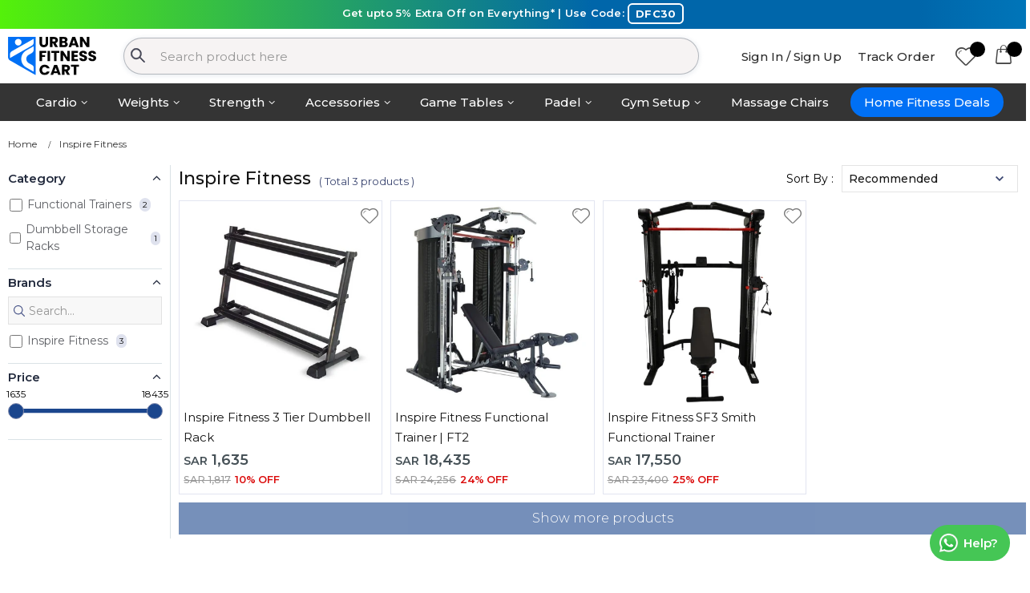

--- FILE ---
content_type: text/html; charset=UTF-8
request_url: https://urbanfitnesscart.com/ksa-en/inspire-fitness
body_size: 15038
content:
<!DOCTYPE html>
<html lang="en">
<head>
    <meta charset="UTF-8">
    <meta http-equiv="X-UA-Compatible" content="IE=edge">
    <meta http-equiv="Content-Language" content="en">
    <meta name="viewport" content="width=device-width, initial-scale=1, maximum-scale = 1, shrink-to-fit=no, user-scalable=no">
          <meta name="robots" content="index,follow"/>
      

    <title>Inspire Fitness Store - Best Deals on Functional Trainers KSA</title>

    
    <link rel="alternate" hreflang="en-AE" href="https://urbanfitnesscart.com/uae-en/inspire-fitness" />
          <link rel="alternate" hreflang="en-SA" href="https://urbanfitnesscart.com/ksa-en/inspire-fitness" />
      
    <link rel="canonical" href="https://urbanfitnesscart.com/ksa-en/inspire-fitness"/>
    <meta name="keywords" content="" />
    <meta name="description" content="Buy best-in class functional trainers in Riyadh and KSA wide from Inspire Fitness. ✓ Genuine products ✓ Free delivery and installation ✓ Pay in installments. ">
    <meta name="author" content="Urban Fitness Cart">


    <meta property="og:type" content="website"/>
    <meta property="og:site_name" content="Urban Fitness Cart - Treadmills, Exercise Bikes, Rowing Machines, Home Gym, Funtional Trainer, Padel Racket, Padel Bag"/>
    <meta property="og:title" content=""/>
    <meta property="og:description" content=""/>
    <meta property="og:url" content="https://urbanfitnesscart.com/ksa-en/inspire-fitness"/>
    <meta property="og:image" content="https://cdn.urbanfitnesscart.com/assets/images/logo_24.png"/>

    <meta name="theme-color" content="#ffffff" />


    
    <!-- Google Tag Manager -->
    <script>(function(w,d,s,l,i){w[l]=w[l]||[];w[l].push({'gtm.start':
    new Date().getTime(),event:'gtm.js'});var f=d.getElementsByTagName(s)[0],
    j=d.createElement(s),dl=l!='dataLayer'?'&l='+l:'';j.async=true;j.src=
    'https://www.googletagmanager.com/gtm.js?id='+i+dl;f.parentNode.insertBefore(j,f);
    })(window,document,'script','dataLayer','GTM-5HGDMVL');</script>
    <!-- End Google Tag Manager -->

    <!-- Favicon -->
    <link rel="icon" type="image/x-icon" href="https://urbanfitnesscart.com/assets/images/ufc_logo/favicon.ico">
    <link rel="icon" type="image/png" sizes="16x16" href="https://urbanfitnesscart.com/assets/images/ufc_logo/favicon-16x16.png?v=1">
    <link rel="icon" type="image/png" sizes="32x32" href="https://urbanfitnesscart.com/assets/images/ufc_logo/favicon-32x32.png?v=1">
    <link rel="icon" type="image/png" sizes="48x48" href="https://urbanfitnesscart.com/assets/images/ufc_logo/favicon-48x48.png?v=1">
    <link rel="icon" type="image/png" sizes="64x64" href="https://urbanfitnesscart.com/assets/images/ufc_logo/favicon-64x64.png?v=1">


    <link href="https://fonts.googleapis.com/css2?family=Montserrat:wght@300;400;500;600;700&display=swap" rel="stylesheet">

    <!-- Plugins CSS File -->
    <link rel="stylesheet" href="https://stackpath.bootstrapcdn.com/bootstrap/4.5.2/css/bootstrap.min.css?ver=1">

          <link rel="stylesheet" href="https://cdn.jsdelivr.net/npm/instantsearch.css@7/themes/algolia-min.css"/>
      <script src="https://cdn.jsdelivr.net/algoliasearch/3/algoliasearch.min.js" defer></script>
      <script src="https://cdn.jsdelivr.net/autocomplete.js/0/autocomplete.min.js" defer></script>
      <script src="https://cdn.jsdelivr.net/npm/algoliasearch-helper@2.23.0/dist/algoliasearch.helper.min.js" defer></script>
      
    <!-- Main CSS File -->
    <link rel="stylesheet" href="https://cdn.urbanfitnesscart.com/assets/css/style.css">
    <link rel="stylesheet" href="https://cdn.urbanfitnesscart.com/assets/css/ufc.css?ver=48">
    

    
    <script type="application/ld+json">
    {
      "@context": "https://schema.org",
      "@type": "Organization",
      "name": "Urban Fitness Cart",
      "url": "https://urbanfitnesscart.com/",
      "logo": "https://cdn.urbanfitnesscart.com/assets/images/logo_24.svg",
      "contactPoint": {
        "@type": "ContactPoint",
        "telephone": "+971 50 900 1650",
        "contactType": "sales",
        "areaServed": ["SA","AE"],
        "availableLanguage": ["en","Arabic"]
      },
      "sameAs": [
        "https://www.facebook.com/urbanfitnesscart",
        "https://x.com/urbanfitnessuae",
        "https://www.instagram.com/urbanfitnesscart/",
        "https://www.linkedin.com/company/urban-fitness-cart/"
      ]
    }
    </script>

    
    <script type="application/ld+json">
    {
      "@context": "https://schema.org",
      "@type": "WebSite",
      "url": "https://urbanfitnesscart.com/",
      "potentialAction": {
        "@type": "SearchAction",
        "target": {
          "@type": "EntryPoint",
          "urlTemplate": "https://urbanfitnesscart.com/ksa-en/search?prod_ufc%5Bquery%5D={search_term_string}"
        },
        "query-input": "required name=search_term_string"
      }
    }
    </script>

</head>
<body>
	<!-- Google Tag Manager (noscript) -->
	<noscript><iframe src="https://www.googletagmanager.com/ns.html?id=GTM-5HGDMVL"
	height="0" width="0" style="display:none;visibility:hidden"></iframe></noscript>
	<!-- End Google Tag Manager (noscript) -->
	<input type="hidden" name="country_id" id="country_id" value="2">
	<input type="hidden" name="language_id" id="language_id" value="1">
	<input type="hidden" name="website_url" id="website_url" value="https://urbanfitnesscart.com/">
	<input type="hidden" name="website_country_url" id="website_country_url" value="https://urbanfitnesscart.com/ksa-en/">
	<input type="hidden" name="media_url" id="media_url" value="https://cdn.urbanfitnesscart.com/">
	<input type="hidden" name="header_disable" id="header_disable" value="">
	<input type="hidden" name="view_device" id="view_device" value="2">
	<div class="page-wrapper">

		<style>
.inst-search-input{
  background: #f6f3f3;
  border: 1px solid #192c3f4d;
  border-radius: 25px;
}
.header-bottom{
    background: #163c92 !important;
}
.menu li a {
    text-transform: none;
}
li.sticky-menu ul li.menu-heading{
  text-align: left;
}
</style>
<header class="header">


    <div class="header-top" style="padding: 0px;">
      <div style="background: linear-gradient(90deg, #f9ea84, #e7c252); margin: 0; height: auto; line-height: 1.4; font-size: 13px; text-align: center; font-weight: 600; color: #fff; background-image: url('https://cdn.urbanfitnesscart.com/DubaiFitnessChallenge/Web-out/01-Top-section/Announcement-bar.svg');padding: 5px 0px;">
        Get upto 5% Extra Off on Everything* | Use Code:
      <span class="coupon-reflect">DFC30</span>
    </div>
      <style>
      .coupon-reflect {
        display: inline-block;
        padding: 2px 8px;
        background: transparent;
        color: #fff;
        font-weight: 700;
        border: 2px solid #fff;
        border-radius: 6px;
        font-size: 13px;
        vertical-align: middle;
        position: relative;
        top: -1px;
        overflow: hidden;
      }
      .coupon-reflect::after {
        content: '';
        position: absolute;
        top: 0;
        left: -75%;
        width: 50%;
        height: 100%;
        background: linear-gradient(120deg, rgba(255,255,255,0.1), rgba(255,255,255,0.4), rgba(255,255,255,0.1));
        transform: skewX(-25deg);
        animation: couponShine 2s infinite;
      }
      @keyframes couponShine {
        0% { left: -75%; }
        100% { left: 125%; }
      }
      </style>
    </div>


          <div class="header-middle">
          <div class="container">

                              <div class="header-left">
                                          <a href="https://urbanfitnesscart.com/ksa-en" class="logo">
                          <img src="https://cdn.urbanfitnesscart.com/assets/images/logo_24.svg" width="300" height="99" alt="Urbanfitnesscart.com" style="width: 110px;max-height: initial;">
                      </a>
                                      </div>
                <!-- End .header-left -->
                <div class="header-center" style="width:57%;padding-right:0px;">
                  <div class="header-search">
                    <div class="exp-search">
  										<form action="https://urbanfitnesscart.com/ksa-en/search">
                        <img src="[data-uri]" alt="Search" class="search-icon">
  											<input type="search" class="inst-search-input" name="prod_ufc[query]" autocomplete="off" autocapitalize="on" id="_instant_search" placeholder="Search product here"  value="">
                        <div class="_instant_search_results" id="_instant_search_results" style="display:none" >
                          <div class="row">
                            <div class="col-4">
                              <span class="_instant_search_head">Matching Categories</span>
                              <div class="_search_cat" id="_search_cat"></div>
                            </div>
                            <div class="col-8">
                              <span class="_instant_search_head">Top Products</span>
                              <div id="hits" class="row"></div>
                              <div class="search-suggestion-btn" id="search-suggestion-btn"></div>
                            </div>
                          </div>
                        </div>
  										</form>
  									</div>

                  </div><!-- End .header-search -->
                </div><!-- End .headeer-center -->
                
              <div class="header-right" style="margin-left:0px;">
                  <button class="mobile-menu-toggler" type="button">
                      <i class="icon-menu"></i>
                  </button>
                                      <a href="https://urbanfitnesscart.com/ksa-en/login" class="header-text-link" style="margin-right:0px;">Sign In / Sign Up</a>
                                      <a href="https://urbanfitnesscart.com/ksa-en/order-tracking" class="header-text-link">Track Order</a>
                  <a href="https://urbanfitnesscart.com/ksa-en/wishlist" class="porto-icon"><i class="icon icon-heart"></i>
                    <span class="wishlist_count" id="wishlist_count"></span></a>
                  <div class="dropdown">
                      <a href="https://urbanfitnesscart.com/ksa-en/cart" class="porto-icon" style="margin-right: 0px;">
                          <i class="icon-bag"></i>
                          <span class="cart-count" id="cart_count"></span>
                      </a>
                  </div><!-- End .dropdown -->

              </div><!-- End .header-right -->
          </div><!-- End .container -->
      </div><!-- End .header-middle -->
      

          <div class="header-bottom sticky-header" style="background: #343434 !important;border: none;">
          <div class="container">
              <nav class="main-nav" style="text-align: center;">
                  <ul class="menu sf-arrows" style="line-height: 2.1;display: inline-flex;">
                      <li class="sticky-menu" style="position:relative"><a href="#" class="sf-with-ul" style="color: #fff;">Cardio</a>
                        <ul>
                            <li class="menu-heading">Shop By Category</li>
                            <li><a  href="https://urbanfitnesscart.com/ksa-en/treadmills" >Treadmills</a></li>
                            <li><a  href="https://urbanfitnesscart.com/ksa-en/exercise-bikes" >Exercise Bikes</a></li>
                            <li><a  href="https://urbanfitnesscart.com/ksa-en/rowing-machines" >Rowing Machines</a></li>
                            <li><a  href="https://urbanfitnesscart.com/ksa-en/elliptical-cross-trainers" >Elliptical Cross Trainers</a></li>
                            <li><a  href="https://urbanfitnesscart.com/ksa-en/climbers-and-steppers" >Climbers and Steppers</a></li>
                        </ul>
                      </li>
                      <li class="sticky-menu" style="position:relative"><a href="#" class="sf-with-ul" style="color: #fff;">Weights</a>
                        <ul>
                            <li class="menu-heading">Shop By Category</li>
                            <li><a  href="https://urbanfitnesscart.com/ksa-en/dumbbells" >Dumbbells</a></li>
                            <li><a  href="https://urbanfitnesscart.com/ksa-en/weight-plates" >Weight Plates</a></li>
                            <li><a  href="https://urbanfitnesscart.com/ksa-en/kettlebells" >Kettlebells</a></li>
                            <li><a  href="https://urbanfitnesscart.com/ksa-en/barbells" >Barbells</a></li>
                            <li><a  href="https://urbanfitnesscart.com/ksa-en/weight-benches" >Weight Benches</a></li>
                            <li><a  href="https://urbanfitnesscart.com/ksa-en/weighted-bags-wall-balls" >Weighted Bags & Wall Balls</a></li>
                        </ul>
                      </li>
                      <li class="sticky-menu" style="position:relative"><a href="#" class="sf-with-ul" style="color: #fff;">Strength</a>
                        <ul>
                            <li class="menu-heading">Shop By Category</li>
                            <li><a  href="https://urbanfitnesscart.com/ksa-en/gym-equipment/home-gym-and-multi-gym-machines" >Home Gym & Multi Gym</a></li>
                            <li><a  href="https://urbanfitnesscart.com/ksa-en/weight-benches" >Weight Benches</a></li>
                            <li><a  href="https://urbanfitnesscart.com/ksa-en/gym-equipment/power-and-squat-racks" >Power and Squat Racks</a></li>
                            <li><a  href="https://urbanfitnesscart.com/ksa-en/gym-equipment/power-towers" >Power Towers</a></li>
                            <li><a  href="https://urbanfitnesscart.com/ksa-en/gym-equipment/functional-trainers" >Functional Trainers</a></li>
                            <li><a  href="https://urbanfitnesscart.com/ksa-en/gym-equipment/smith-machines" >Smith Machines</a></li>
                            <li><a  href="https://urbanfitnesscart.com/ksa-en/single-station" >Single Station</a></li>
                            <li><a  href="https://urbanfitnesscart.com/ksa-en/gym-equipment/attachments" >Attachments</a></li>
                        </ul>
                      </li>
                      <li class="sticky-menu" style="position:relative"><a href="#" class="sf-with-ul" style="color: #fff;">Accessories</a>
                        <ul>
                            <li class="menu-heading">Shop By Category</li>
                            <li><a  href="https://urbanfitnesscart.com/ksa-en/functional/resistance-bands-and-tubes" >Resistance Bands & Tubes</a></li>
                            <li><a  href="https://urbanfitnesscart.com/ksa-en/functional/plyo-box" >Plyo Box</a></li>
                            <li><a  href="https://urbanfitnesscart.com/ksa-en/functional/aerobic-stepper" >Aerobic Stepper</a></li>
                            <li><a  href="https://urbanfitnesscart.com/ksa-en/functional/gym-balls" >Gym Balls</a></li>
                            <li><a  href="https://urbanfitnesscart.com/ksa-en/functional/balance-trainers" >Balance Trainers</a></li>
                            <li><a  href="https://urbanfitnesscart.com/ksa-en/functional/ankle-wrist-weights" >Ankle & Wrist Weights</a></li>
                            <li><a  href="https://urbanfitnesscart.com/ksa-en/functional/body-weight-training" >Body Weight Training</a></li>
                            <li><a  href="https://urbanfitnesscart.com/ksa-en/functional/foam-rollers" >Foam Rollers</a></li>
                            <li><a  href="https://urbanfitnesscart.com/ksa-en/functional/massage-balls" >Massage Balls</a></li>
                            <li><a  href="https://urbanfitnesscart.com/ksa-en/functional/skipping-ropes" >Skipping Ropes</a></li>
                            <li><a  href="https://urbanfitnesscart.com/ksa-en/functional/suspension-training" >Suspension Training</a></li>
                            <li><a  href="https://urbanfitnesscart.com/ksa-en/functional/wellness-and-massage" >Wellness and Massage</a></li>
                        </ul>
                      </li>
                      <li class="sticky-menu" style="position:relative"><a href="#" class="sf-with-ul" style="color: #fff;">Game Tables</a>
                        <ul>
                            <li class="menu-heading">Shop By Category</li>
                            <li><a  href="https://urbanfitnesscart.com/ksa-en/indoor-sports/table-tennis" >Table Tennis</a></li>
                            <li><a  href="https://urbanfitnesscart.com/ksa-en/indoor-sports/foosball-tables" >Foosball Tables</a></li>
                            <li><a  href="https://urbanfitnesscart.com/ksa-en/billiards-and-snookers" >Pool Tables</a></li>
                            <li><a  href="https://urbanfitnesscart.com/ksa-en/indoor-sports/air-hockey-table" >Air Hockey Table</a></li>
                        </ul>
                      </li>
                      <li class="sticky-menu" style="position:relative"><a href="https://urbanfitnesscart.com/ksa-en/court-sports" class="sf-with-ul" style="color: #fff;">Padel</a>
                        <ul>
                            <li class="menu-heading">Shop By Category</li>
                            <li><a  href="https://urbanfitnesscart.com/ksa-en/court-sports" >All Products</a></li>
                            <li><a  href="https://urbanfitnesscart.com/ksa-en/court-sports/padel-rackets" >Padel Rackets</a></li>
                            <li><a  href="https://urbanfitnesscart.com/ksa-en/court-sports/padel-bags" >Padel Bags</a></li>
                            <li><a  href="https://urbanfitnesscart.com/ksa-en/court-sports/padel-combo" >Padel Combo Offer</a></li>
                            <li><a  href="https://urbanfitnesscart.com/ksa-en/court-sports/padel-shoes" >Padel Shoes</a></li>
                            <li><a  href="https://urbanfitnesscart.com/ksa-en/court-sports/padel-clothing" >Padel Clothing</a></li>
                            <li><a  href="https://urbanfitnesscart.com/ksa-en/court-sports/padel-accessories" >Padel Accessories</a></li>
                        </ul>
                      </li>
                      <li class="sticky-menu" style="position:relative"><a href="#" class="sf-with-ul" style="color: #fff;">Gym Setup</a>
                        <ul>
                            <li><a  href="https://urbanfitnesscart.com/ksa-en/gym-equipment/home-gym-packages" >Home Gym Packages</a></li>
                            <li><a  href="https://urbanfitnesscart.com/ksa-en/home-gym-setup" >Home Gym Setup</a></li>
                            <li><a  href="https://urbanfitnesscart.com/ksa-en/commercial-fitness" >Commercial Gym Setup</a></li>
                        </ul>
                      </li>
                      <li class="sticky-menu"><a href="https://urbanfitnesscart.com/ksa-en/recovery-wellness/massage-chairs" style="color: #fff;">Massage Chairs</span></a></li>
                      <li class="sticky-menu"><div style="padding: 5px;"><a href="https://urbanfitnesscart.com/ksa-en/gym-equipment" style="background: #0070f5;color: #fff; border-radius: 25px; padding: 3px 17px;">Home Fitness Deals</span></a></div></li>
                  </ul>
              </nav>
          </div><!-- End .header-bottom -->
      </div><!-- End .header-bottom -->
      
</header><!-- End .header -->
<div class="desktop-overlay"></div>


		<style>
.cat-row{
  margin-bottom: 15px;
}
.cat-card{
  margin-bottom: 10px;
}
.sub_cat_selected p {
    position: relative;
    display: inline-block;
}
.sub_cat_selected p::after {
    content: ""; display: block; position: absolute; width: 64%; height: 3px; background-color: #0070f5; left: 18%; bottom: -10px; border-radius: 10px;
}
.cat_title{
  margin: 6px auto; text-align: center; font-weight: 600;line-height: normal;
}
@media screen and (max-width: 991px){
  .cat-row {
    display: flex; overflow-x: auto; white-space: nowrap; flex-wrap: nowrap;
    margin-top: 10px;padding-bottom: 10px;
  }
  .cat-row .cat-card {
    flex: 0 0 auto; width: 125px; margin-bottom: 0px;
  }
  .cat_title{
    text-wrap: wrap; font-size: 12px; margin: 5px auto;
  }
}
#product-data > div:first-of-type {
    width: 100%;
}
#sort-by{
  width: 220px;
}
#sort-by .select-custom {
    width: 100%;
}
#sort-by select.form-control:not([size]):not([multiple]) {
    max-width: 100%;
    font-size: 14px;
    font-weight: 500;
    color: #181818;
}
.cat-list li label {
    font-weight: 600;
    cursor: pointer;
}
.sidebar-shop .widget-title {
    font-family: unset;
    text-transform: capitalize;
}
button.ais-InfiniteHits-loadMore{
  margin: 5px; text-transform: unset; border-radius: 0px;
}
.sidebar-shop .widget-body{
  padding-top: 0.3rem;
}
form.ais-SearchBox-form {
    border-radius: 0px;
    height: 35px;
}
input.ais-SearchBox-input{
  height: 100%;
}
.ais-RangeSlider .rheostat-progress{
  top: 0px;
height: 5px;
background-color: #1b468d;
}
.ais-RangeSlider .rheostat-background{
  border: none;
  background: #1d458b45;
}
.rheostat-handle{
  background-color: #1b468d;
  border: 1px solid #1b468d;
}
.product-default .label-group.list-wishlist{
  right: 0;left: auto;z-index: 9;top: 0;bottom: auto;
}
.f25{
  font-size: 22px;
}
.page-content ul{
  list-style: disc;
  margin: 0 2rem;
}
/* ---------- */
.contact-us-banner {
    background-color: #0070f5;
    color: white;
    display: flex;
    flex-direction: column;
    align-items: center;
    padding: 10px;
    text-align: left;
    width: 100%;
    margin: 10px 5px;
    border-radius: 5px;
}
.contact-us-banner p {
    margin: 5px 0;
    font-size: 15px;
    text-align: center;
}
.cont-title {
    font-size: 22px;
    font-weight: 600;
}
.contact-info {
    display: flex;
    align-items: center;
    justify-content: left;
    margin-top: 0px;
    margin-bottom: 0px;
}
.contact-info img {
    width: 24px;
    height: 24px;
    margin-right: 10px;
}
.contact-info a {
    font-size: 24px;
    font-weight: bold;
    color: #fff;
}
.prod-list-emi {
    display: flex;
    background: rgb(249, 249, 249);
    justify-content: flex-start;
    align-items: center;
    padding: 3px;
    margin-top: 3px;
    border-radius: 6px;
    border: 1px solid rgb(229, 229, 229);
    white-space: pre;
    flex-wrap: wrap;
}
.prod-list-emi-cont {
    color: #333;
    font-size: 13px;
    line-height: 16px;
    padding: 3px;
    display: flex;
    align-content: center;
    margin: 0px;
    flex-wrap: wrap;
}
@media (min-width: 600px) {
    .contact-us-banner {
        flex-direction: row;
        justify-content: space-between;
        text-align: left;
    }
    .contact-us-banner p {
        font-size: 18px;
        text-align: left;
    }
    .contact-info a {
        font-size: 28px;
    }
}
/* ---------- */

@media screen and (max-width: 991px){
  .ais-InfiniteHits-item .product-default{
    padding: 2px;
    border: none;
    margin: 0px;
  }
  .toolbox-item{
    width: 50%;
  }
  #prod_count{
    display: none;
  }
  .prod-list-emi-cont{
    font-size: 11px;
    padding: 2px;
  }
  .product-default .product-details{
    padding: 2px;
  }
}
</style>
<main class="main">

    <nav aria-label="breadcrumb" class="breadcrumb-nav hidden-xs">
        <div class="container">
            <ol class="breadcrumb mt-0">
                <li class="breadcrumb-item"><a href="https://urbanfitnesscart.com/ksa-en">Home</a></li>
                                  <li class="breadcrumb-item"><a href="">Inspire Fitness</a></li>
                                              </ol>
        </div><!-- End .container -->
    </nav>

    
    <div class="container">
        <div class="row">
            <div class="col-lg-10">

                
                
                
                  <nav class="toolbox" style="margin-bottom:5px">

                      <div class="toolbox-left toolbox-show">
                          <h1 class="title" id="page_title">Inspire Fitness</h1>
                          <span id="prod_count"></span>
                      </div><!-- End .toolbox-item -->

                      <div class="toolbox-right" style="display: flex;align-items: center;justify-content: center;">
                        <span style="margin-right: 10px;color: #000;">Sort By : </span>
                        <div id="sort-by"></div>
                      </div>

                  </nav>

                  <!-- <div id="clear-refinements"></div> -->
                  <!-- <div id="filter-history"></div> -->


                  <div class="row row-sm" id="product-data">
                    <div>
                       <div class="ais-InfiniteHits">
                          <ol class="ais-InfiniteHits-list">
                             <li class="ais-InfiniteHits-item">
                                <div class="product-default">
                                   <figure></figure>
                                </div>
                             </li>
                             <li class="ais-InfiniteHits-item">
                                <div class="product-default">
                                   <figure></figure>
                                </div>
                             </li>
                             <li class="ais-InfiniteHits-item">
                                <div class="product-default">
                                   <figure></figure>
                                </div>
                             </li>
                             <li class="ais-InfiniteHits-item">
                                <div class="product-default">
                                   <figure></figure>
                                </div>
                             </li>
                             <li class="ais-InfiniteHits-item">
                                <div class="product-default">
                                   <figure></figure>
                                </div>
                             </li>
                             <li class="ais-InfiniteHits-item">
                                <div class="product-default">
                                   <figure></figure>
                                </div>
                             </li>
                             <li class="ais-InfiniteHits-item">
                                <div class="product-default">
                                   <figure></figure>
                                </div>
                             </li>
                             <li class="ais-InfiniteHits-item">
                                <div class="product-default">
                                   <figure></figure>
                                </div>
                             </li>
                          </ol>
                       </div>
                    </div>
                  </div>

                  
                <div class="col-12 text-center">
                    <div id="loadmore"></div>
                    <!-- <button class="btn btn-block btn-outline" id="loadmore">Load More ...</button> -->
                </div>

            </div><!-- End .col-lg-9 -->

            <aside class="sidebar-shop col-lg-2 order-lg-first">
    <div class="sidebar-wrapper">

        <div id="filter-data"></div>


        <div class="widget">
           <p class="widget-title">
              <a data-toggle="collapse" href="#widget-body-category" role="button" aria-expanded="true" aria-controls="widget-body-category">Category</a>
           </p>
           <div class="collapse show" id="widget-body-category">
              <div class="widget-body">
                <div id="category-filter"></div>
              </div>
              <!-- End .widget-body -->
           </div>
           <!-- End .collapse -->
        </div>
        <!-- End .widget -->

        
        <div class="widget">
           <p class="widget-title">
              <a data-toggle="collapse" href="#widget-body-brand" role="button" aria-expanded="true" aria-controls="widget-body-brand">Brands</a>
           </p>
           <div class="collapse show" id="widget-body-brand">
              <div class="widget-body">
                <div id="brand-filter"></div>
              </div>
              <!-- End .widget-body -->
           </div>
           <!-- End .collapse -->
        </div>
        <!-- End .widget -->

        <div class="widget custom-filter-widget">
           <p class="widget-title">
              <a data-toggle="collapse" href="#widget-body-padel-level" role="button" aria-expanded="true" aria-controls="widget-body-padel-level">Padel Game Level</a>
           </p>
           <div class="collapse show" id="widget-body-padel-level">
              <div class="widget-body">
                <div id="padel-level-filter"></div>
              </div>
              <!-- End .widget-body -->
           </div>
           <!-- End .collapse -->
        </div>
        <!-- End .widget -->

        <div class="widget custom-filter-widget">
           <p class="widget-title">
              <a data-toggle="collapse" href="#widget-body-padel-shape" role="button" aria-expanded="true" aria-controls="widget-body-padel-shape">Padel Shape</a>
           </p>
           <div class="collapse show" id="widget-body-padel-shape">
              <div class="widget-body">
                <div id="padel-shape-filter"></div>
              </div>
              <!-- End .widget-body -->
           </div>
           <!-- End .collapse -->
        </div>
        <!-- End .widget -->

        <div class="widget custom-filter-widget">
           <h3 class="widget-title">
              <a data-toggle="collapse" href="#widget-body-weight" role="button" aria-expanded="true" aria-controls="widget-body-frame-size">Weight</a>
           </h3>
           <div class="collapse show" id="widget-body-weight">
              <div class="widget-body">
                <div id="weight-filter" style="max-height: 180px;overflow-y: scroll;">
                </div>
              </div>
              <!-- End .widget-body -->
           </div>
           <!-- End .collapse -->
        </div>
        <!-- End .widget -->

        <div class="widget">
            <p class="widget-title">
                <a data-toggle="collapse" href="#widget-body-2" role="button" aria-expanded="true" aria-controls="widget-body-2">Price</a>
            </p>

            <div class="collapse show" id="widget-body-2">
                <div class="widget-body">
                  <div class="price-slider-wrapper">
                      <div id="price-slider"></div><!-- End #price-slider -->
                  </div><!-- End .price-slider-wrapper -->
                </div><!-- End .widget-body -->
            </div><!-- End .collapse -->
        </div><!-- End .widget -->

    </div><!-- End .sidebar-wrapper -->
</aside><!-- End .col-lg-3 -->


        </div><!-- End .row -->
    </div><!-- End .container -->

    <div class="mb-5"></div><!-- margin -->


          <div class="">
        <div class="container">
          <div class="page-content">
            <h2>Inspire Fitness - Premium Quality Fitness Equipment Brand</h2>
<p>Designer and manufacturer of premium-quality fitness equipment aimed to provide the best home workout experience for fitness enthusiasts. The company specializes in strength training and offers a complete range of fitness gear, including&nbsp;<span style="color: #3598db;"><a style="color: #3598db;" href="https://urbanfitnesscart.com/ksa-en/gym-equipment/functional-trainers">functional trainers</a></span>, strength systems,&nbsp;<span style="color: #3598db;"><a style="color: #3598db;" href="https://urbanfitnesscart.com/ksa-en/gym-equipment/multi-gyms">multi-gyms</a></span>&nbsp;and more.&nbsp;</p>
<p>You can buy Inspire Fitness products from Urban Fitness Cart with free delivery and installation, pay in installments with Tabby, product warranty, and a 100% genuine products guarantee. You can also contact us for expert guidance from our team to choose the right gym equipment for you.</p>          </div>
        </div>
      </div>
          <div class="mb-5"></div><!-- margin -->

</main><!-- End .main -->

<div class="alert alert-success wishlist-alert">
  <button type="button" class="close" data-dismiss="alert" aria-hidden="true">
      ×</button>
  <strong>Added to Wishlist</strong>
</div>

		  <div style="background: #1b468d; color: #fff;">
    <div class="container">
      <div class="row">
        <div class="col-sm-6" style="padding: 10px;">
          <p style="margin-bottom:0px;font-size: 1.7rem; font-weight: 600;">We're Always Here To Help</p>
          <span style="margin-bottom:0px">Reach out to us through any of these support channels</span>
        </div>
        <div class="col-sm-3" style="display: flex; -webkit-box-align: center; align-items: center;padding: 10px;">
          <div>
            <img src="https://cdn.urbanfitnesscart.com/assets/images/icons/phone.svg" alt="phone" style="width: 35px; margin: 0 20px;">
          </div>
          <div>
            <p style="margin-bottom:0px">Phone Support</p>
            <a href="tel:+971509001650" style="color:#fff" dir="auto">+971 50 900 1650</a>
          </div>
        </div>
        <div class="col-sm-3" style="display: flex; -webkit-box-align: center; align-items: center;padding: 10px;">
          <div>
            <img src="https://cdn.urbanfitnesscart.com/assets/images/icons/email.svg" alt="email" style="width: 35px; margin: 0 20px;">
          </div>
          <div>
            <p style="margin-bottom:0px">Email Support</p>
            <a href="/cdn-cgi/l/email-protection#173764767b7264576265757679717e6379726464747665633974787a" style="color:#fff"><span class="__cf_email__" data-cfemail="d2a1b3beb7a192a7a0b0b3bcb4bba6bcb7a1a1b1b3a0a6fcb1bdbf">[email&#160;protected]</span></a>
          </div>
        </div>
      </div>
    </div>
  </div>
  <footer class="footer">
      <div class="footer-middle">
          <div class="container">

              <div class="row footer-bottom">
                  <div class="col-lg-12">
                      <div class="row">
                          <div class="col-md-2">
                              <div class="widget">
                                  <p class="widget-title">Top categories</p>

                                  <ul class="links">
                                      <li><a href="https://urbanfitnesscart.com/ksa-en/treadmills">Treadmills</a></li>
                                      <li><a href="https://urbanfitnesscart.com/ksa-en/exercise-bikes">Exercise Bikes</a></li>
                                      <li><a href="https://urbanfitnesscart.com/ksa-en/elliptical-cross-trainers">Elliptical Cross Trainers</a></li>
                                      <li><a href="https://urbanfitnesscart.com/ksa-en/rowing-machines">Rowing Machines</a></li>
                                      <li><a href="https://urbanfitnesscart.com/ksa-en/dumbbells">Dumbbells</a></li>
                                      <li><a href="https://urbanfitnesscart.com/ksa-en/kettlebells">Kettlebells</a></li>
                                      <li><a href="https://urbanfitnesscart.com/ksa-en/gym-equipment/home-gym-and-multi-gym-machines">Home Gym & Multi Gym</a></li>
                                      <li><a href="https://urbanfitnesscart.com/ksa-en/gym-equipment">Gym Equipment</a></li>
                                      <li><a href="https://urbanfitnesscart.com/ksa-en/weight-barbell-sets">Weight Barbell Sets</a></li>
                                      <li><a href="https://urbanfitnesscart.com/ksa-en/yoga-studio">Yoga Mat & Accessories</a></li>
                                      <li><a href="https://urbanfitnesscart.com/ksa-en/court-sports/padel-rackets">Padel Rackets</a></li>
                                  </ul>
                              </div><!-- End .widget -->

                              <div class="widget">
                                  <p class="widget-title">Our services</p>

                                  <ul class="links">
                                      <li><a href="https://urbanfitnesscart.com/ksa-en/home-gym-setup">Home Gym Setup</a></li>
                                      <li><a href="https://urbanfitnesscart.com/ksa-en/commercial-fitness">Commercial Gym Setup</a></li>
                                      <li><a href="https://urbanfitnesscart.com/ksa-en/gym-equipment-supplier">Gym Equipment Supplier</a></li>
                                  </ul>
                              </div><!-- End .widget -->
                          </div><!-- End .col-md-3 -->

                          <div class="col-md-2">
                              <div class="widget">
                                  <p class="widget-title">Top Brands</p>

                                  <ul class="links">
                                      <li><a href="https://urbanfitnesscart.com/ksa-en/sole-fitness">Sole Fitness</a></li>
                                      <li><a href="https://urbanfitnesscart.com/ksa-en/marcy">Marcy</a></li>
                                      <li><a href="https://urbanfitnesscart.com/ksa-en/body-solid">Body Solid</a></li>
                                      <li><a href="https://urbanfitnesscart.com/ksa-en/concept-2">Concept 2</a></li>
                                      <li><a href="https://urbanfitnesscart.com/ksa-en/assault-fitness">Assault Fitness</a></li>
                                      <li><a href="https://urbanfitnesscart.com/ksa-en/force-usa">Force USA</a></li>
                                      <li><a href="https://urbanfitnesscart.com/ksa-en/reebok">Reebok</a></li>
                                      <li><a href="https://urbanfitnesscart.com/ksa-en/adidas-padel">Adidas Padel</a></li>
                                      <li><a href="https://urbanfitnesscart.com/ksa-en/nox">Nox</a></li>
                                      <li><a href="https://urbanfitnesscart.com/ksa-en/bullpadel">Bullpadel</a></li>
                                  </ul>
                              </div><!-- End .widget -->
                          </div><!-- End .col-md-5 -->

                          <div class="col-md-2">
                              <div class="widget">
                                  <p class="widget-title">Let us Help You</p>

                                  <ul class="links">
                                      <li><a href="https://urbanfitnesscart.com/ksa-en/terms-of-service">Terms & Condition</a></li>
                                      <li><a href="https://urbanfitnesscart.com/ksa-en/warranty-policy">Warranty Policy</a></li>
                                      <li><a href="https://urbanfitnesscart.com/ksa-en/privacy-policy">Privacy Policy</a></li>
                                      <li><a href="https://urbanfitnesscart.com/ksa-en/delivery-and-return-policy">Delivery & Return Policy</a></li>

                                      <li><a href="https://urbanfitnesscart.com/ksa-en/about-us">About Us</a></li>
                                      <li><a href="https://urbanfitnesscart.com/ksa-en/contact-us">Contact Us</a></li>
                                  </ul>
                              </div><!-- End .widget -->

                          </div><!-- End .col-md-5 -->

                          <div class="col-md-3">
                              <div class="widget">
                                  <p class="widget-title">Latest Blogs</p>
                                  <ul class="links">
                                                                                <li><a href="https://urbanfitnesscart.com/ksa-en/blog/best-functional-trainers">The 5 Best Functional Trainers for 2025</a></li>
                                                                                    <li><a href="https://urbanfitnesscart.com/ksa-en/blog/new-fitmate-functional-trainer-collection-now-in-uae">A New Era In Home Fitness - New Fitmate Functional Trainer Collection - Now In UAE</a></li>
                                                                                    <li><a href="https://urbanfitnesscart.com/ksa-en/blog/adidas-2025-pro-edt-collection">Adidas 2025 PRO-EDT Collection - Now Available in UAE</a></li>
                                                                                    <li><a href="https://urbanfitnesscart.com/ksa-en/blog/can-treadmill-help-lose-weight">Can Treadmill Help Lose Weight? Everything You Need to Know</a></li>
                                                                                    <li><a href="https://urbanfitnesscart.com/ksa-en/blog/how-to-build-your-own-home-gym-setup">How to Build Your Own Home Gym</a></li>
                                                                            </ul>
                              </div><!-- End .widget -->
                              <div class="widget" style="width: 100%; display: inline-block;">
                                  <p class="widget-title d-flex">Follow Us On</p>
                                  <div class="social-icons" style="margin-left: 0px;">
                                      <a href="https://www.facebook.com/urbanfitnesscart" class="social-icon" target="_blank"><i class="icon-facebook"></i></a>
                                      <a href="https://www.instagram.com/urbanfitnesscart" class="social-icon" target="_blank"><i class="icon-instagram"></i></a>
                                      <!-- <a href="https://www.linkedin.com/company/urban-fitness-cart/" class="social-icon" target="_blank"><i class="icon-linkedin"></i></a> -->
                                  </div><!-- End .social-icons -->
                              </div><!-- End .widget -->
                          </div><!-- End .col-md-5 -->

                          <div class="col-lg-3">
                              <div class="widget widget-newsletter">
                                  <p class="widget-title">Subscribe newsletter</p>
                                  <span>Get all the latest information on Products and Offers. Sign up for newsletter today</span>
                                  <form method="post" id="newsletterForm" style="margin-top: 10px;">
                                      <input type="email" name="subscribe_email" class="form-control" placeholder="Email address" required style="margin-bottom:5px;">
                                      <button type="submit" class="btn" id="subscribeBtn" >subscribe</button>
                                  </form>
                                  <div id="newsletter_sub_status"></div>
                              </div><!-- End .widget -->

                              <div class="contact">
                                  <div class="contact-widget">
                                      <p class="widget-title">payment methods</p>
                                      <img src="https://cdn.urbanfitnesscart.com/assets/images/payment-methods.png" alt="payment-methods" height="35" style="height: 35px;">
                                  </div>
                              </div>

                          </div><!-- End .col-lg-4 -->

                      </div><!-- End .row -->
                  </div><!-- End .col-lg-8 -->

              </div><!-- End .row -->
          </div><!-- End .container -->
      </div><!-- End .footer-middle -->

      <div class="container">
          <div class="footer-bottom">
              <p class="footer-copyright">&copy;  2025 Urban Fitness Cart - Online Fitness Shop. All Rights Reserved</p>
          </div><!-- End .footer-bottom -->
      </div><!-- End .containr -->
  </footer><!-- End .footer -->
  	</div>

	<div class="mobile-menu-overlay"></div><!-- End .mobil-menu-overlay -->
	<div class="mobile-menu-container">
    <div class="mobile-menu-wrapper" style="padding-top:0px">
        <!-- <span class="mobile-menu-header">Urban Fitness Cart</span>
        <span class="mobile-menu-close">
          <button type="button" class="modal-close-btn" data-dismiss="modal">×</button>
        </span> -->
        <nav class="mobile-nav">
            <ul class="mobile-menu border-bottom-thick">
  <li class="active"><div style="padding: 5px;"><a href="https://urbanfitnesscart.com/ksa-en/gym-equipment" style="background: #0070f5; color: #fff; padding: 11px 10px; border-radius: 25px;" >Home Fitness Deals</a></div></li>
  <li>
    <a class="mm-dropdown">Gym Setup</a>
    <ul>
      <li><a  href="https://urbanfitnesscart.com/ksa-en/gym-equipment/home-gym-packages" >Home Gym Packages</a></li>
      <li><a  href="https://urbanfitnesscart.com/ksa-en/home-gym-setup" >Home Gym Setup</a></li>
      <li><a  href="https://urbanfitnesscart.com/ksa-en/commercial-fitness" >Commercial Gym Setup</a></li>
    </ul>
  </li>
</ul>

<ul class="mobile-menu border-bottom-thick">
  <li>
    <a class="mm-dropdown">Cardio Machines <p style="font-size: .889em; line-height: inherit; margin: 0; opacity: .7; font-weight: 400; color: #000;">Treadmills, Exercise ...</p></a>
    <ul>
      <li><a  href="https://urbanfitnesscart.com/ksa-en/treadmills" >Treadmills</a></li>
      <li><a  href="https://urbanfitnesscart.com/ksa-en/exercise-bikes" >Exercise Bikes</a></li>
      <li><a  href="https://urbanfitnesscart.com/ksa-en/rowing-machines" >Rowing Machines</a></li>
      <li><a  href="https://urbanfitnesscart.com/ksa-en/elliptical-cross-trainers" >Elliptical Cross Trainers</a></li>
      <li><a  href="https://urbanfitnesscart.com/ksa-en/climbers-and-steppers" >Climbers and Steppers</a></li>
    </ul>
  </li>
  <li>
    <a class="mm-dropdown">Weight Training <p style="font-size: .889em; line-height: inherit; margin: 0; opacity: .7; font-weight: 400; color: #000;">Barbells, Dumbbells ...</p></a>
    <ul>
      <li><a  href="https://urbanfitnesscart.com/ksa-en/dumbbells" >Dumbbells</a></li>
      <li><a  href="https://urbanfitnesscart.com/ksa-en/weight-plates" >Weight Plates</a></li>
      <li><a  href="https://urbanfitnesscart.com/ksa-en/kettlebells" >Kettlebells</a></li>
      <li><a  href="https://urbanfitnesscart.com/ksa-en/barbells" >Barbells</a></li>
      <li><a  href="https://urbanfitnesscart.com/ksa-en/weight-benches" >Weight Benches</a></li>
      <li><a  href="https://urbanfitnesscart.com/ksa-en/weighted-bags-wall-balls" >Weighted Bags & Wall Balls</a></li>
    </ul>
  </li>
  <li>
    <a class="mm-dropdown">Strength Training <p style="font-size: .889em; line-height: inherit; margin: 0; opacity: .7; font-weight: 400; color: #000;">Home Gym, Weight Benches ...</p></a>
    <ul>
      <li><a  href="https://urbanfitnesscart.com/ksa-en/gym-equipment/home-gym-and-multi-gym-machines" >Home Gym & Multi Gym</a></li>
      <li><a  href="https://urbanfitnesscart.com/ksa-en/weight-benches" >Weight Benches</a></li>
      <li><a  href="https://urbanfitnesscart.com/ksa-en/gym-equipment/power-and-squat-racks" >Power and Squat Racks</a></li>
      <li><a  href="https://urbanfitnesscart.com/ksa-en/gym-equipment/power-towers" >Power Towers</a></li>
      <li><a  href="https://urbanfitnesscart.com/ksa-en/gym-equipment/functional-trainers" >Functional Trainers</a></li>
      <li><a  href="https://urbanfitnesscart.com/ksa-en/gym-equipment/smith-machines" >Smith Machines</a></li>
      <li><a  href="https://urbanfitnesscart.com/ksa-en/single-station" >Single Station</a></li>
      <li><a  href="https://urbanfitnesscart.com/ksa-en/gym-equipment/attachments" >Attachments</a></li>
    </ul>
  </li>
  <li>
    <a class="mm-dropdown">Padel <p style="font-size: .889em; line-height: inherit; margin: 0; opacity: .7; font-weight: 400; color: #000;">Padel, Bags, shoes ...</p></a>
    <ul>
      <li><a  href="https://urbanfitnesscart.com/ksa-en/court-sports" >All Products</a></li>
      <li><a  href="https://urbanfitnesscart.com/ksa-en/court-sports/padel-rackets" >Padel Rackets</a></li>
      <li><a  href="https://urbanfitnesscart.com/ksa-en/court-sports/padel-bags" >Padel Bags</a></li>
      <li><a  href="https://urbanfitnesscart.com/ksa-en/court-sports/padel-combo" >Padel Combo Offer</a></li>
      <li><a  href="https://urbanfitnesscart.com/ksa-en/court-sports/padel-shoes" >Padel Shoes</a></li>
      <li><a  href="https://urbanfitnesscart.com/ksa-en/court-sports/padel-clothing" >Padel Clothing</a></li>
      <li><a  href="https://urbanfitnesscart.com/ksa-en/court-sports/padel-accessories" >Padel Accessories</a></li>
    </ul>
  </li>
  <li>
    <a class="mm-dropdown">Boxing <p style="font-size: .889em; line-height: inherit; margin: 0; opacity: .7; font-weight: 400; color: #000;">Boxing Gloves, Hand ...</p></a>
    <ul>
        <li><a href="https://urbanfitnesscart.com/ksa-en/boxing/boxing-gloves">Boxing Gloves</a></li>
        <li><a href="https://urbanfitnesscart.com/ksa-en/boxing/hand-wraps">Hand Wraps</a></li>
        <li><a href="https://urbanfitnesscart.com/ksa-en/boxing/boxing-mits-pads">Boxing Mits & Pads</a></li>
        <li><a href="https://urbanfitnesscart.com/ksa-en/boxing/boxing-bags">Boxing Bags</a></li>
    </ul>
  </li>
  <li>
    <a class="mm-dropdown">Fitness Accessories <p style="font-size: .889em; line-height: inherit; margin: 0; opacity: .7; font-weight: 400; color: #000;">Resistance Bands, Plyo Box ...</p></a>
    <ul>
      <li><a  href="https://urbanfitnesscart.com/ksa-en/functional/resistance-bands-and-tubes" >Resistance Bands & Tubes</a></li>
      <li><a  href="https://urbanfitnesscart.com/ksa-en/functional/plyo-box" >Plyo Box</a></li>
      <li><a  href="https://urbanfitnesscart.com/ksa-en/functional/aerobic-stepper" >Aerobic Stepper</a></li>
      <li><a  href="https://urbanfitnesscart.com/ksa-en/functional/gym-balls" >Gym Balls</a></li>
      <li><a  href="https://urbanfitnesscart.com/ksa-en/functional/balance-trainers" >Balance Trainers</a></li>
      <li><a  href="https://urbanfitnesscart.com/ksa-en/functional/ankle-wrist-weights" >Ankle & Wrist Weights</a></li>
      <li><a  href="https://urbanfitnesscart.com/ksa-en/functional/body-weight-training" >Body Weight Training</a></li>
      <li><a  href="https://urbanfitnesscart.com/ksa-en/functional/foam-rollers" >Foam Rollers</a></li>
      <li><a  href="https://urbanfitnesscart.com/ksa-en/functional/massage-balls" >Massage Balls</a></li>
      <li><a  href="https://urbanfitnesscart.com/ksa-en/functional/skipping-ropes" >Skipping Ropes</a></li>
      <li><a  href="https://urbanfitnesscart.com/ksa-en/functional/suspension-training" >Suspension Training</a></li>
      <li><a  href="https://urbanfitnesscart.com/ksa-en/functional/wellness-and-massage" >Wellness and Massage</a></li>
    </ul>
  </li>
  <li>
    <a class="mm-dropdown">Game Tables <p style="font-size: .889em; line-height: inherit; margin: 0; opacity: .7; font-weight: 400; color: #000;">Pool table, Foosball table ...</p></a>
    <ul>
      <li><a  href="https://urbanfitnesscart.com/ksa-en/indoor-sports/table-tennis" >Table Tennis</a></li>
      <li><a  href="https://urbanfitnesscart.com/ksa-en/indoor-sports/foosball-tables" >Foosball Tables</a></li>
      <li><a  href="https://urbanfitnesscart.com/ksa-en/billiards-and-snookers" >Pool Tables</a></li>
      <li><a  href="https://urbanfitnesscart.com/ksa-en/indoor-sports/air-hockey-table" >Air Hockey Table</a></li>
    </ul>
  </li>
  <li>
    <a class="mm-dropdown">Recovery & Wellness <p style="font-size: .889em; line-height: inherit; margin: 0; opacity: .7; font-weight: 400; color: #000;">Massage Chairs ...</p></a>
    <ul>
        <li><a href="https://urbanfitnesscart.com/ksa-en/recovery-wellness/massage-chairs" >Massage Chairs</a></li>
    </ul>
  </li>
</ul>
<ul class="mobile-menu border-bottom-thick">
  <li>
    <a class="mm-dropdown" style="font-size:95%">
              <img src="https://cdn.urbanfitnesscart.com/assets/images/country-flag/ksa.svg" style="width:30px;display: inline-block;" alt="KSA flag"> <span style="margin-left:5px;">Saudi Arabia</span>
            </a>
    <ul>
      <li><a href="https://urbanfitnesscart.com/uae-en" style="font-size:95%"><img src="https://cdn.urbanfitnesscart.com/assets/images/country-flag/uae.svg" style="width:30px;display: inline-block;" alt="UAE flag"> <span style="margin-left:5px;">United Arab Emirates</span></a></li>
      <li><a href="https://urbanfitnesscart.com/ksa-en" style="font-size:95%"><img src="https://cdn.urbanfitnesscart.com/assets/images/country-flag/ksa.svg" style="width:30px;display: inline-block;" alt="KSA flag"> <span style="margin-left:5px;">Saudi Arabia</span></a></li>
    </ul>
  </li>
</ul>
<ul class="mobile-menu m-menu-static border-bottom-thick">
        <li class="active"><a href="https://urbanfitnesscart.com/ksa-en/login">Login Or Register</a></li>
      <li class="active"><a href="https://urbanfitnesscart.com/ksa-en/wishlist">Wishlist</a></li>
  <li class="active"><a href="https://urbanfitnesscart.com/ksa-en/order-tracking">Track Your Order</a></li>

</ul>
        </nav><!-- End .mobile-nav -->

        <div class="social-icons">
            <a href="#" class="social-icon" target="_blank"><i class="icon-facebook"></i></a>
            <a href="#" class="social-icon" target="_blank"><i class="icon-twitter"></i></a>
            <a href="#" class="social-icon" target="_blank"><i class="icon-instagram"></i></a>
        </div><!-- End .social-icons -->
    </div><!-- End .mobile-menu-wrapper -->
</div><!-- End .mobile-menu-container -->

			<a href="https://api.whatsapp.com/send?phone=971506900541&text=Hi" id="whatsapp-chat-btn">
			<div>
				<img src="https://cdn.urbanfitnesscart.com/assets/images/whatsapp.webp" alt="whatsapp" width="27">
				<span style="margin: 0 5px;">Help?</span>
			</div>
		</a>
		
<script data-cfasync="false" src="/cdn-cgi/scripts/5c5dd728/cloudflare-static/email-decode.min.js"></script></body>
<!-- Plugins JS File -->
<script src="https://cdn.urbanfitnesscart.com/assets/js/jquery.min.js"></script>
<script src="https://cdn.urbanfitnesscart.com/assets/js/bootstrap.bundle.min.js"></script>
<script src="https://cdn.urbanfitnesscart.com/assets/js/plugins.min.js"></script>

<!-- search -->
  <script src="https://cdn.jsdelivr.net/npm/instantsearch.js@4.7.0"></script>
  <!-- https://cdn.jsdelivr.net/npm/instantsearch.js@4 -->
  <script src="https://cdn.jsdelivr.net/npm/algoliasearch@4/dist/algoliasearch-lite.umd.js"></script>
    <!-- search -->

<!-- Main JS File -->
<script src="https://cdn.urbanfitnesscart.com/assets/js/main.js?ver=36"></script>

<style>
.ais-ClearRefinements-button--disabled {
    display: none;
}
.ais-RangeSlider .rheostat {
  margin: 0px;
  margin-left: 12px;
  width: 90%;
  margin-top: 12px;
  margin-bottom: 20px;
}
.rheostat-tooltip{
  font-size: 1.2rem;
  color: #000;
}


.product-default figure{
  margin-bottom: 0px;
}
.product-default .product-title{
  height:48px;
}
.old-price-block {
    font-size: 14px;
    height: 24px;
}
.old-price {
    margin-left: 0px;
}
.price-box {
    margin-bottom: 0px;
    font-size: 14px;
}
span.discount-value {
    font-weight: 600;
    color: #db0b0b;
}
.product-default .label-group {
    top: auto;
    left: 0;
    bottom:0px;
}
.product-default .product-label.label-cut {
    z-index: 8;
    padding: 3px 8px;
    background-color: rgb(0 112 245);
    font: 500 12px 'Montserrat',sans-serif;
    font-style: italic;
    color: #fff;
    margin-bottom: 0px;
    text-transform: unset;
    position: relative;
    border-top-right-radius: 10px;
    border-bottom-right-radius: 10px;
}
.product-label.label-cut .delivery-icon{
  height: 100%; width: auto;
}
.label-group.spec-img-container{
    right: 0px;left: auto;bottom: 5px;top: auto;width: 40%;z-index: 1;
}

@media screen and (max-width: 991px){
  .product-default .product-label.label-cut {
      font: 500 10px 'Montserrat',sans-serif;
      padding: 2px 4px;
  }
  .old-price-block{
    height: 20px;
    line-height: 1;
  }
  .product-default .label-group{
    margin-bottom: -8px;
  }
  .product-default .product-title{
    height:45px;
    margin-top: 3px;
  }
  .product-label.label-cut .delivery-icon{
    width: 11px;
  }
  .label-group.spec-img-container{
      width: 42%;
  }
}
</style>


<script>
function formatNumber(num) {
  return num.toString().replace(/(\d)(?=(\d{3})+(?!\d))/g, '$1,')
}
const searchClient = algoliasearch('DUAL2P4IO2', '243289477c73f3f5a6dbd0542ff0355d');
const searchListing = instantsearch({
  indexName: 'prod_ufc',
  searchClient,
  routing: true,
  urlSync: true,
});

var countryId = $("#country_id").val();
var languageId = $("#language_id").val();
if(countryId==2){
  var country = 'inventory_ksa';
  var countryCurreny = 'SAR';
}else if(countryId==4){
  var country = 'inventory_qat';
  var countryCurreny = 'QAR';
}else{
  var country = 'inventory_uae';
  var countryCurreny = 'AED';
}

var homeurl 	 	 = 'https://urbanfitnesscart.com/ksa-en';
var mediaurl 	 	 = 'https://cdn.urbanfitnesscart.com/products/';
var searchCondition = "";
var productImpression = [];
var productImpressionGA = [];
var position = 0;
var pageType = "Product List";
  searchCondition = ' AND brand.brand_url:inspire-fitness';
  
searchListing.addWidgets([

  instantsearch.widgets.configure({
    hitsPerPage: 48,
    // distinct: true,
    filters: country+'.stock>0'+searchCondition, //+' AND '+country+'.is_visible:true' AND department:men'
    // facetFilters: ["department:men"], // removed department from algolia configuration
    clickAnalytics: true
  }),
  instantsearch.widgets.searchBox({
    container: '#_instant_search',
  }),
  instantsearch.widgets.infiniteHits({
    container: '#product-data',
    templates: {
      empty: 'No Products',
      item(hit, bindEvent) {
        var offerBadge = '';
        var offerBadgeDelivery = '';
        var productTag = '';
        var productSpecTag = '';
        var currency = '';
        var emiTag = '';
        var retailPrice = '<div class="old-price-block"></div>';
        var salePrice = '';
        var productCategory = hit.category.category_name;
        var productSubCategory = hit.sub_category.category_name
        var TabbySplitPrice = '';
        var productLang = hit.product_content.en.product_name;

        if(languageId==2){
          if(hit.product_content.ar && hit.product_content.ar.product_name !== undefined && hit.product_content.ar.product_name !== null){
            productLang = hit.product_content.ar.product_name;
          }else{}
        }else{}

        if(hit.product_tag!='' && hit.product_tag=='New Arrival'){
          productTag=`<div class="label-group" style="top:0"><div class="product-label label-cut" style="width: fit-content;background-color: #45c655;">`+hit.product_tag+`</div></div>`;
        }else if(hit.product_tag!='' && hit.product_tag!=undefined){
          productTag=`<div class="label-group" style="top:0"><div class="product-label label-cut" style="width: fit-content;background-color: #bd1723;">`+hit.product_tag+`</div></div>`;
        }else if(hit.inventory_uae.discount>49){
          productTag=`<div class="label-group" style="top:0"><div class="product-label label-cut" style="width: fit-content; background-color: #28a745;">Clearance Sale</div></div>`;
        }else{}


        if(country=='inventory_uae'){
          currency = hit.inventory_uae.currency;
          salePrice = hit.inventory_uae.sale_price;
          if(hit.inventory_uae.discount>0){
            retailPrice=`<div class="old-price-block"><span class="old-price">`+currency+' '+formatNumber(hit.inventory_uae.retail_price)+`</span><span class="discount-value" dir="auto">`+hit.inventory_uae.discount+`% Off</span></div>`;
          }
          if(hit.inventory_uae.delivery_days!='' && hit.inventory_uae.delivery_days!=undefined){
            if(hit.inventory_uae.delivery_days=='PRE-ORDER'){
              offerBadgeDelivery=`<div class="product-label label-cut" style="background-color: #45c655;">`+hit.inventory_uae.delivery_days+`</div>`;
            }else{
              if(hit.inventory_uae.delivery_days=='Same-Day Delivery'){
                offerBadgeDelivery=`<div class="product-label label-cut" style="padding-left: 15px;"><img src="https://cdn.urbanfitnesscart.com/assets/images/icon.svg" width="20" height="20" alt="Lightning Icon" class="delivery-icon">Get it Tomorrow</div>`;
              }else if(hit.inventory_uae.delivery_days=='Next-Day Delivery'){
                offerBadgeDelivery=`<div class="product-label label-cut" style="padding-left: 15px;"><img src="https://cdn.urbanfitnesscart.com/assets/images/icon.svg" width="20" height="20" alt="Lightning Icon" class="delivery-icon">Get it Tomorrow</div>`;
              }else if(hit.inventory_uae.delivery_days=='Express Delivery'){
                offerBadgeDelivery=`<div class="product-label label-cut" style="background: #000;">`+hit.inventory_uae.delivery_days+`</div>`;
              }else{
                offerBadgeDelivery=`<div class="product-label label-cut">`+hit.inventory_uae.delivery_days+`</div>`;
              }
            }
          }
          if(hit.inventory_uae.free_product!='' && hit.inventory_uae.free_product!=undefined){
            productTag=`<div class="label-group" style="top:0"><div class="product-label label-cut" style="width: fit-content;background-color: #45c655;">+ GIFT</div></div>`;
          }else{

          }

          if(hit.product_spec_url!='' && hit.product_spec_url!=undefined){
            // productSpecTag=`<div class="label-group spec-img-container"><img src="`+hit.product_spec_url+`" width="20" height="20" alt="Product Details"  style="position: unset !important;"></div>`;
          }else{}

          emiTag = `<div class="prod-list-emi"><p class="prod-list-emi-cont"><span style="font-weight: 500;"><span style="font-size:.8em;"> `+currency+` </span>`+Math.round(hit.inventory_uae.sale_price/4)+`/month </span><span>at 0% EMI</span></p></div>`;

          offerBadge=`<div class="label-group">`+offerBadgeDelivery+`</div>`;

        }else if(country=='inventory_ksa'){
          currency = hit.inventory_ksa.currency;
          salePrice = hit.inventory_ksa.sale_price;
          if(hit.inventory_ksa.discount>0){
            retailPrice=`<div class="old-price-block"><span class="old-price">`+currency+' '+formatNumber(hit.inventory_ksa.retail_price)+`</span><span class="discount-value">`+hit.inventory_ksa.discount+`% OFF</span></div>`;
          }
          if(hit.inventory_ksa.delivery_days!='' && hit.inventory_ksa.delivery_days!=undefined){
            if(hit.inventory_ksa.delivery_days=='PRE-ORDER'){
              offerBadge=`<div class="label-group">
                           <div class="product-label label-cut" style="background-color: #45c655;">`+hit.inventory_ksa.delivery_days+`</div>
                          </div>`;
            }else{
              offerBadge=`<div class="label-group">
                           <div class="product-label label-cut">`+hit.inventory_ksa.delivery_days+`</div>
                          </div>`;
            }
          }
        }else if(country=='inventory_qat'){
          currency = hit.inventory_qat.currency;
          salePrice = hit.inventory_qat.sale_price;
          if(hit.inventory_qat.discount>0){
            retailPrice=`<div class="old-price-block"><span class="old-price">`+currency+' '+formatNumber(hit.inventory_qat.retail_price)+`</span><span class="discount-value">`+hit.inventory_qat.discount+`% OFF</span></div>`;
          }
          if(hit.inventory_qat.delivery_days!='' && hit.inventory_qat.delivery_days!=undefined){
            if(hit.inventory_qat.delivery_days=='PRE-ORDER'){
              offerBadge=`<div class="label-group">
                           <div class="product-label label-cut" style="background-color: #45c655;">`+hit.inventory_qat.delivery_days+`</div>
                          </div>`;
            }else{
              offerBadge=`<div class="label-group">
                           <div class="product-label label-cut">`+hit.inventory_qat.delivery_days+`</div>
                          </div>`;
            }
          }
        }

        // EE impression starts
        position = position+1;
        productImpression.push({
          'name': productLang,
          'id': hit.inventory.item_sku,
          'price': salePrice,
          'brand': hit.brand.brand_name,
          'category': hit.sub_category.category_name,
          'variant': '',
          'list': 'Product List',
          'position': position
        });
        productImpressionGA.push({
          'item_id':hit.inventory.item_sku,
          'item_name':productLang,
          'index':position,
          'item_brand':hit.brand.brand_name,
          'item_category':hit.category.category_name,
          'item_category2':hit.sub_category.category_name,
          'price':salePrice,
          'quantity':1
        });
        // EE impression ends

        return `<div class="product-default">
            <a href="`+homeurl+`/product/`+hit.inventory.item_url+`" onclick='triggerProductImpressionClick("`+productLang+'","'+hit.inventory.item_sku+'","'+salePrice+'","'+hit.brand.brand_name+'","'+hit.sub_category.category_name+'","'+productCategory+'","'+position+'","'+pageType+`")' >
              <figure>
                 `+productTag+`
                 `+offerBadge+`
                 `+productSpecTag+`
                 <div class="label-group list-wishlist" onclick="moveListToWishlist(`+hit.product_id+`,`+hit.objectID+`); return false">
                  <i class="icon icon-heart f25 add-wishlist-btn"></i>
                 </div>
                 <img src="`+mediaurl+hit.inventory.item_sku+`/`+hit.inventory.media+`?w=400&h=400&q=90" decoding="async" onerror="getPlaceholderImg(this)" alt="`+productLang+`" style="opacity: 1;">
              </figure>
              <div class="product-details">
                 <div class="category-wrap">
                    <div class="category-list d-none">
                       <span class="product-category">`+hit.brand.brand_name+`</span>
                    </div>
                 </div>
                 <h2 class="product-title">
                    `+productLang+`
                 </h2>
                 <div class="price-box">
                    <span class="product-price"><span style="font-size:.8em">`+currency+`</span> `+formatNumber(salePrice)+`</span>
                    `+retailPrice+``+emiTag+`
                 </div>
              </div>
            </a>
        </div>`;

      },
      cssClasses: {
        root: 'MyCustomInfiniteHits',
        list: [
          'MyCustomInfiniteHits',
          'MyCustomInfiniteHits--subclass',
        ],
        loadMore: 'prod_ufc'
      },
      showMoreText: 'Show more products',
    },
  }),
  /*instantsearch.widgets.pagination({
    container: '#loadmore',
    // Optional parameters
    // showFirst: boolean,
    // showPrevious: boolean,
    // showNext: boolean,
    // showLast: boolean,
    // padding: number,
    // totalPages: number,
    // scrollTo: 'header',
    scrollTo: false,
    // templates: object,
    // cssClasses: object,
  }),*/
  instantsearch.widgets.refinementList({
    container: '#brand-filter',
    attribute: 'brand.brand_name',
    searchable: true,
    limit: 6,
    showMore: true,
    sortBy: ['isRefined', 'name:asc'],
    cssClasses: {
        label:'filter-label',
        count: 'is-pulled-right'
    },
  }),
  instantsearch.widgets.refinementList({
    container: '#padel-level-filter',
    attribute: 'inventory.filters.Padel Level',
    searchable: false,
    limit: 6,
    showMore: false,
    sortBy: ['isRefined', 'name:asc'],
    cssClasses: {
        label:'filter-label',
        count: 'is-pulled-right'
    },
  }),
  instantsearch.widgets.refinementList({
    container: '#padel-shape-filter',
    attribute: 'inventory.filters.Padel Shape',
    searchable: false,
    limit: 6,
    showMore: false,
    sortBy: ['isRefined', 'name:asc'],
    cssClasses: {
        label:'filter-label',
        count: 'is-pulled-right'
    },
  }),
  instantsearch.widgets.refinementList({
    container: '#weight-filter',
    attribute: 'inventory.filters.Weight',
    // searchable: true,
    limit: 50,
    // showMore: true,
    // sortBy: ['isRefined', 'name:asc'],
    sortBy: function(a, b) {
      return Number.parseFloat(a.name) - Number.parseFloat(b.name);
    },
    cssClasses: {
        label:'filter-label hor-filter',
        count:'is-pulled-right hor-filter-count',
        item:'hor-filter-item',
        checkbox:'hor-filter-checkbox',
        labelText:'hor-filter-label'
    },
  }),
  instantsearch.widgets.refinementList({
    container: '#category-filter',
    attribute: 'sub_category.category_name',
    limit: 8,
    showMore: true,
    cssClasses: {
        label:'filter-label',
        count: 'is-pulled-right'
    },
    /*templates: {
      item: `
        <a href="{{url}}" style="{{#isRefined}}font-weight: bold{{/isRefined}}">
          <span class="ais-RefinementList-labelText">{{label}}</span>
          <span class="is-pulled-right"> ({{count}})</span>
        </a>
      `,
    },*/
  }),
  instantsearch.widgets.rangeSlider({
    container: '#price-slider',
    autoHideContainer: false,
    attribute: country+'.sale_price',
    pips: false,
    // min: 0,
    // max: 1000,
    tooltips: true,
    // tooltips: {
    //   format: function(rawValue) {
    //     return countryCurreny +' '+ Math.round(rawValue).toLocaleString();
    //   }
    // }
  }),
  instantsearch.widgets.sortBy({
    container: '#sort-by',
    items: [
      { label: 'Recommended', value: 'prod_ufc' },
      // { label: 'Best Selling', value: 'prod_discount_desc' },
      { label: 'Price Lowest to Highest', value: 'prod_price_asc' },
      { label: 'Price Highest to Lowest', value: 'prod_price_desc' },
    ],
    cssClasses: {
       root: 'toolbox select-custom',
       select: [
         'form-control',
         // 'select-custom',
       ],
     },
  }),
  instantsearch.widgets.stats({
    container: '#prod_count',
    templates: {
      text: `{{#hasNoResults}}No Items{{/hasNoResults}}
          {{#hasOneResult}}1 Items{{/hasOneResult}}
          {{#hasManyResults}} ( Total {{#helpers.formatNumber}}{{nbHits}}{{/helpers.formatNumber}} products ){{/hasManyResults}}`,
          // found for <span class="subtitle">{{query}}</span></label>
    },
    cssClasses: {
      // root: 'subtitle',
    },
  }),
]);

// analytics
// analytics


// EE impression
searchListing.on('render', function() {
  $('.ais-RefinementList').parents('.custom-filter-widget').fadeIn();
  $('.ais-RefinementList--noRefinement').parents('.custom-filter-widget').fadeOut();
  if(productImpression.length>0){
    dataLayer.push({ ecommerce: null });  // Clear the previous ecommerce object.
    dataLayer.push({
      "event": "ee.impression",
      'ecommerce': {
        'currencyCode': countryCurreny,                       // Local currency is optional.
        'impressions': productImpression
      }
    });
    productImpression = [];
  }
  if(productImpressionGA.length>0){
    dataLayer.push({ ecommerce: null });  // Clear the previous ecommerce object.
    dataLayer.push({
      "event": "view_item_list",
      'ecommerce': {
        'currency': countryCurreny,
        'item_list_name': $('#page_title').text(),
        'items': productImpressionGA
      }
    });
    productImpressionGA = [];
  }
});

searchListing.start();

function getPlaceholderImg(ele){
  $(ele).attr("src","https://cdn.urbanfitnesscart.com/block/demo.jpg");
}


function triggerProductImpressionClick(productName, productSku, productPrice, productBrand, productCategory, productPCategory, position, pageType){
  dataLayer.push({ ecommerce: null });  // Clear the previous ecommerce object.
  dataLayer.push({
    'event': 'productClick',
    'ecommerce': {
      'click': {
        'actionField': {'list': pageType},
        'products': [{
          'name': productName,
          'id': productSku,
          'price': productPrice,
          'brand': productBrand,
          'category': productCategory,
          'variant': '',
          'position': position
         }]
       }
     },
     // 'eventCallback': function() {
     //   document.location = productObj.url
     // }
  });

  // GA4
  dataLayer.push({ ecommerce: null });  // Clear the previous ecommerce object.
  dataLayer.push({
    'event': 'select_item',
    'ecommerce': {
      'currency': countryCurreny,
      'items': {
        'item_id':productSku,
        'item_name':productName,
        'index':position,
        'item_brand':productBrand,
        'item_category':productPCategory,
        'item_category2':productCategory,
        'price':productPrice,
        'quantity':1
       }
    }
  });
  // GA4

}

</script>


<script>
function injectBannerAfter12thProduct() {
    const banner = document.createElement('div');
    banner.className = 'contact-us-banner';
    banner.innerHTML = `<div>
                            <p><span class="cont-title">CONTACT US<span></p>
                            <p>TALK TO OUR EXPERTS ON THE PHONE</p>
                        </div>
                        <div class="contact-info">
                            <img src="https://cdn.urbanfitnesscart.com/assets/images/icons/phone.svg" alt="Phone icon">
                            <a href="tel:+971509001650" dir="auto">+971 50 900 1650</a>
                        </div>`;
    const products = document.getElementsByClassName('ais-InfiniteHits-item');
    if (products.length >= 8) {
        products[7].insertAdjacentElement('afterend', banner);
    }
}
$(window).on('load', function(){
  injectBannerAfter12thProduct();
});
</script>

<!-- cart count -->
<script>
$(window).on('load', function(){
      fetchCartCount();
    fetchWishlistCount();
    });

dataLayer.push({ 'global_currency': 'SAR' });
</script>




</body>
</html>


--- FILE ---
content_type: text/css
request_url: https://cdn.urbanfitnesscart.com/assets/css/ufc.css?ver=48
body_size: 7619
content:
html[dir=rtl] .row{text-align:right}body,html{overflow-x:hidden;touch-action:pan-y}body{font-family:'Montserrat',sans-serif;font-weight:400;font-size:1.5em;line-height:1.7;color:#333}.main{min-height:80vh}.h1,.h2,.h3,.h4,.h5,.h6,h1,h2,h3,h4,h5,h6{font-weight:600}h1.title{margin:0;font-weight:500}.pl0{padding-left:0!important}.ais-Stats,h1.title{font-size:2.2rem}span.ais-Stats-text{font-size:60%;margin-left:10px}.btn-loader-img{width:20px;display:inline-block}.btn,select.form-control{font-family:unset}.btn.focus,.btn:focus{box-shadow:none;border-color:#1b468d;background-color:#1b468d;color:#fff}.footer a:focus,.footer a:hover{color:unset}.product-single-details{font-family:'Montserrat',sans-serif}.font-light{font-weight:400!important}.form-control{height:45px;padding:.8rem 1.5rem}a:hover,a:link{text-decoration:none}.error_msg{color:red}h3.carousel-title{font-size:2.2rem;margin:20px 0 15px}.desktop-overlay.active-bg{height:100%;position:absolute;width:100%;background:#000;opacity:.5;z-index:9}.sticky-header.fixed .menu>li>a{background:0 0}.breadcrumb-item{font-family:unset;display:inline-block}.breadcrumb-item+.breadcrumb-item::before{content:"/";margin-top:0}.section-title{border-bottom:none}.section-title h2{font:600 2.2rem "Poppins";margin-bottom:0;margin-top:30px}.footer{color:#525353;background-color:#f7f7f7;font-size:14px}.footer,.footer-middle{padding-top:0}.footer .widget-title{color:#525353;font-family:'Montserrat',sans-serif;font-size:13px;font-weight:700}.footer-bottom{border-top:1px solid rgb(25 25 25/10%)}.footer .social-icon{background-color:#1b468d;width:40px;height:40px;border-radius:50%}.widget-newsletter .btn{border-color:#1b468d;background-color:#1b468d}.breadcrumb{padding:0;padding-left:1rem;padding-bottom:1.5rem;padding-top:1.5rem;white-space:nowrap;display:flow-root}.page-title{font-family:unset;text-transform:unset;margin:20px auto}#page_content ol,#page_content ul{margin:10px 25px;list-style:disc}#whatsapp-chat-btn{width:100px;height:45px;padding:0;margin:20px;position:fixed;bottom:0;overflow:visible;z-index:999998;transition-duration:250ms;transition-timing-function:cubic-bezier(.645,.045,.355,1);transition-property:opacity,top,bottom;right:0;background:#45c655;border-radius:50px;color:#fff;cursor:pointer;font-weight:600}#whatsapp-chat-btn div{padding:9px;display:flex;align-items:center;justify-content:center}#whatsapp-chat-btn img{width:27px}@media (min-width:1200px){.container{max-width:1440px}}@media screen and (min-width:992px){.form-footer,form{margin-bottom:2rem}.center-content{margin:80px auto}#product-data .desk-pad{padding-right:6px;padding-left:6px}.product-default{margin-bottom:10px;border:1px solid #e2e5f1}}.mb0{margin-bottom:0!important}.mtb20{margin-top:20px!important;margin-bottom:20px!important}.p0{padding:0!important}::-webkit-input-placeholder{color:#969696!important;font-weight:400}:-ms-input-placeholder{color:#969696!important;font-weight:400}::placeholder{color:#969696!important;font-weight:400}li.parsley-required,li.parsley-type{text-align:left;font-size:1.3rem}.coupon-apply-btn{background:#d8d8d8}.button-primary{background-color:#0070f5;box-shadow:none;border:0;padding:12px;font-size:1.6rem;text-transform:uppercase}.button-primary,.button-primary-small,.button-secondary{border-radius:2px;color:#fff;cursor:pointer}.button-primary-small{box-shadow:none;text-transform:uppercase;background-color:#0070f5;border:0;padding:8px 18px;font-size:1.5rem}.button-secondary{background-color:#5b5b5b;box-shadow:0 1px 1px 0 rgba(0,0,0,.1);border:1px solid #5b5b5b;padding:7px 10px;font-size:1.3rem}.btn-outline,.product-single-filter .config-size-list li.active a{border-color:#1b468d;background-color:#1b468d;color:#fff}.warning-msg{color:#000;margin-bottom:0}.listing-btn button,.product-default .btn-add-cart{padding:2px 10px;width:auto;height:auto;margin-bottom:10px}.coupon-apply-btn{width:120px;cursor:pointer}.header{border-top:none}.header-center,.header-left,.header-right,.table.table-totals tfoot{font-weight:500}.logo img{width:200px}a.porto-icon{margin-right:1rem}.header-right a{position:relative}.header-dropdown a img{max-width:23px}.header-right .header-menu{padding:0}.header-menu ul a{padding:8px;background:#f7f7f7;cursor:pointer;border-bottom:1px solid #eaeaea}.header-top{font-size:1.3rem;color:#1d458b;padding-top:2px;padding-bottom:2px;background:#d5dcea;border-bottom:none}span#cart_count,span#wishlist_count{position:absolute;top:4px;right:-5px;color:#fff;background:#000;font-weight:500;border-radius:50%;font-size:11px;display:inline-block;width:19px;height:19px;text-align:center;line-height:19px}.white{color:#fff!important}.parsley-errors-list.filled{color:red;margin:0 0 10px;display:block;width:100%}.header-bottom{background-color:#f6f6f8;border-top:1px solid #eee}.sticky-header.fixed{padding-top:0;padding-bottom:0}select{height:43px;width:50px;padding:6px;border:1px solid #d4d4d4}.cart-dropdown .dropdown-toggle::after,button.ais-RefinementList-showMore.ais-RefinementList-showMore--disabled{display:none}.cart-dropdown .dropdown-toggle .cart-count{padding-bottom:0}.ck-progress-bar{width:100%;display:initial;padding:0;text-align:center}.ck-progress-marker{display:inline-block}.ck-progress-bar .ck-progress-marker-list{margin-bottom:0;padding-left:0}.ck-progress-bar .ck-progress-marker-list li{display:inline-block;margin-left:80px;position:relative;padding:0;font-weight:400;text-transform:uppercase}.ck-progress-bar .ck-progress-marker-list li.current{font-weight:500;cursor:pointer;color:#000}.ck-progress-bar .ck-progress-marker-list li:before{content:"---------";position:absolute;top:1px;left:-65px;color:#969696}.ck-progress-bar .ck-progress-marker-list li:first-child{margin-left:0}.ck-progress-bar .ck-progress-marker-list li:first-child:before{display:none}.btn-primary{border-color:#0070f5;background-color:#0070f5}.w100{width:100%!important}.border-none{border:0!important}.header-search{font-size:inherit;line-height:inherit;width:100%}a.porto-icon{font-size:26px;display:inline-block}a.header-text-link{margin:0 20px}.registration-switch{background:#e0e1bc;padding:2px 7px;text-align:center;cursor:pointer}span.cart-icon-btn{display:inline-block;padding:12px}.product-default .btn-add-cart{font:unset}.green{color:green}.red{color:red}.header-middle{padding-top:1rem;padding-bottom:1rem}.header-search .form-control{max-width:initial;padding:1.55rem 2.5rem;height:auto;border-radius:0}.header-search .header-search-wrapper{border-radius:0;background-color:#fff}.header-search .form-control,.header-search select{background-color:#fff}.header-search .btn{height:52px;border-left:none;padding:0;background:#4f4747;border-radius:0}.header-bottom .container{padding:0}.menu>li{position:unset}.menu>li>a,a.header-text-link{color:#2c2c2c;text-decoration:none;font-weight:500;font-family:unset;letter-spacing:unset}.menu li a{font-size:15px;text-transform:uppercase;font-weight:500;padding-top:8px;padding-bottom:8px}.menu li.active>a,.menu li.show>a,.menu li:hover>a{background:0 0;color:#1b468e}li.sticky-menu ul{padding:1rem;border-top:1px solid #eee}li.sticky-menu ul li.menu-heading{color:#1d458b;text-transform:uppercase;font-weight:600}li.sticky-menu ul li a{padding:2px;width:fit-content;text-transform:capitalize;color:#000;font-weight:400;font-size:15px}.menu li .menu-title a{font-family:'Montserrat';padding-left:10px}.menu-group li a{padding:.4rem 1rem;font-weight:500}.menu .megamenu.megamenu-fixed-width,.menu-group img{width:100%}.inst-search-input{border:1px solid #1d458b2e;font-size:15px;padding:10px 10px 10px 45px;width:100%;height:46px;box-shadow:rgb(230 233 238/58%) 0 1px 4px 2px;background:#1d458b1c;border-radius:10px}input.inst-search-input:focus{outline:0}.search-suggestions{margin-bottom:0;padding:7px 10px 7px 0;border-bottom:1px solid #f4f4f4}#_search_brands,#_search_cat,.search_prod_name{font-size:14px;font-weight:400}.search_prod_name{width:100%;margin-bottom:5px;overflow:hidden;text-overflow:ellipsis;display:-webkit-box;-webkit-line-clamp:2;-webkit-box-orient:vertical;white-space:initial}.search-li-img{flex:0 0 30%;margin-right:10px}h4._instant_search_head{margin-top:10px}img.search-icon{position:absolute;top:13px;left:9px;max-width:18px}a.search-product-li{display:flex;border:1px solid #f4f4f4;padding:5px;border-radius:4px;margin-bottom:5px}@media screen and (min-width:992px){.header-search form{width:100%}.sticky-header.fixed a.logo{display:none}}.sidebar-shop .widget{padding:7px 0}.toolbox-right{margin-left:auto}#specification table,.product-default{border:1px solid #e2e5f1}.product-default figure{margin-bottom:.5rem;background:#1b468d0a;padding-top:100%}.featured-products figure{padding-top:100%}.featured-products figure img,.product-default figure img{position:absolute!important}.product-default .category-list{font-family:unset;font-size:12px;color:#000;font-weight:600}.product-default .product-details{align-items:normal;text-align:left;padding:5px}.product-default .product-label.label-cut{z-index:8;padding:4px 5px;background-color:#3d61a0;font:400 11px 'Montserrat',sans-serif;color:#fff;margin-bottom:0;text-transform:capitalize;position:relative}.product-default:hover{box-shadow:0 25px 35px -5px rgba(0,0,0,.1)}.product-default:hover figure{box-shadow:none}.product-default .category-list{margin-bottom:5px}.cat-list li,.category-wrap{justify-content:space-between;align-items:center}.category-wrap .btn-icon-wish{font-size:1.5rem;transform:none;opacity:1;width:auto;height:auto;border:0;margin-right:-2px}#filter-history{display:flex;margin-bottom:10px}#filter-history span{padding:2px 5px;border:1px solid #c0bebe;margin-right:10px;color:#555;font-size:1.3rem}.toolbox-item.toolbox-sort{margin-right:0}span.ais-CurrentRefinements-label{border:0!important;font-weight:500}.ais-CurrentRefinements-categoryLabel,.ais-CurrentRefinements-delete,.ais-CurrentRefinements-label{font-size:1.4rem;color:#000;border:0!important}.clear-all-refinements{display:block;margin:0}div#clear-refinements{float:left}.clear-all-refinements-button{padding:10px;font-size:1.3rem;font-weight:600;background:0 0;color:#e72323;text-transform:uppercase}.clear-all-refinements-button:hover{background:0 0}.filter-price-action .filter-price-text{margin-left:0}.layout-btn{cursor:pointer}#filter-history span#filtered_by{border:0;font-weight:600}.subtitle{font:600 1.5rem/1 "Fira Sans",sans-serif}.toolbox .select-custom .form-control option{font-size:1.2rem}aside.sidebar-shop{border-right:1px solid #dae2e6;font-size:14px}.sidebar-shop .widget{border:0;border-bottom:1px solid #dae2e6}#product-data{padding:0 5px}.cat-list li{display:flex;-ms-flex-pack:center;justify-content:left;-ms-flex-align:left;padding:7px 2px;margin-bottom:0}.cat-list li:hover{background:#dfe2ee}.cat-list li input[type=checkbox]{width:14px;height:14px;margin-right:8px}.cat-list li label{font-weight:400;display:contents}.filter-count{padding:.1rem .6rem;font-size:1rem;color:#3a4570;background-color:#dfe2ee;border-radius:8px;margin-left:10px}.noUi-horizontal{height:.4rem;width:94%;left:4%}.noUi-horizontal .noUi-handle{width:15px;height:15px;left:-.55rem;top:-.4em}.toolbox{margin-bottom:1.2rem}.filter-pricebox{background-color:#eaeaea;padding:5px 10px}.featured-section{background:0 0;padding:0}#whatsapp{font-size:13px;color:#49a99b;display:inline-flex;line-height:22px;text-transform:uppercase;border:1px solid #ccc;text-align:center;padding:10px;width:auto}#whatsapp img{margin-right:3px;width:22px;height:auto}#specification table{width:40%}#specification table tr:nth-child(odd){background-color:rgb(239 245 253)}#specification table td{width:auto;border-right:1px solid #3434340a;border-left:1px solid #3434340a;border-bottom:1px solid #e8f0fd;padding:3px 10px;font-weight:400;font-size:14px;color:#000}#short_desc ul,.product-single-tabs{margin-bottom:20px}@media screen and (max-width:991px){h1.title{font-size:1.8rem}.logo img{width:90px}.mobile-sidebar{width:75%}h3.carousel-title{font-size:1.7rem;margin:15px 0 10px}.sidebar-shop .widget{border:0;border-bottom:1px solid #e1e1e1}.o-checkbox__icon{display:inline-block;width:2rem;height:2rem;vertical-align:middle;margin-right:1em;border-radius:3px;border:solid 1px #e1e1e1;-webkit-appearance:none;-moz-appearance:none;appearance:none;outline:0;cursor:pointer}.cat-list li a{font-size:1.5rem;display:block}#whatsapp-chat-btn{margin:0;bottom:55px;right:10px}}.horizontal-filter .toolbox-item:last-child{display:block}.product-single-qty{max-width:30%;max-height:43px}.product-single-details .paction,.product-single-details .product-single-qty{margin-bottom:0}.product-single-details{margin-top:0}.product-single-details .add-cart{min-width:115px;width:64%;background:#3866df;border-color:#3866df;color:#fff}#lens-selection-modal .modal-title,.product-single-details .product-title{font-size:2.2rem;margin:0;font-weight:600}#brandData{margin:1rem auto}#prod-cart-area{margin:20px 0}.price-box{margin-bottom:0}.old-price-block{font-size:14px}.price-box span.discount-value{font-size:.9em;font-weight:600;color:#db0b0b}.product-default .label-group{top:auto;left:0;bottom:0}.product-price{font-size:18px;font-weight:600;font-family:unset}.product-single-details .product-price{color:#21293c;letter-spacing:.2px;font-size:2rem;font-weight:600}.product-single-details .product-desc{padding-bottom:0;padding-top:0}.delivery-box{margin:15px 0;line-height:1em;display:flex}.delivery-badge{display:inline;color:#000;font-size:13px;padding:7px;background:#eff5fd}.product-shop .add-to-links{margin:20px 0 25px;display:flex}.product-shop .add-to-links li{display:inline-block;width:50%;border:1px solid #c4cdd5;border-radius:3px 0 0 3px}.product-shop .add-to-links li a{color:#637381;font-size:13px;padding:14px 0 13px;display:block;text-align:center;border-radius:3px}.old-price{margin-right:5px;margin-left:0;font-weight:500;font-size:.9em}.product-single-details .price-box{font-weight:600;font-size:1.4rem}.price-inclusive,.quantity-title{font-size:1.4rem;font-weight:400}.quantity-title{font-weight:500}.product-discount{color:#52b62e;font-size:14px;font-weight:700;background:#f3fcf0;padding:3px 8px}.nav.nav-tabs .nav-item .nav-link{font-size:1.4rem;font-weight:600;font-family:unset}.product-default .product-title{line-height:unset;overflow:hidden;text-overflow:ellipsis;display:-webkit-box;-webkit-line-clamp:2;-webkit-box-orient:vertical;white-space:initial;min-height:45px;font-family:unset;font-size:15px}#short_desc ul li{padding-left:25px;position:relative;font-size:15px}#short_desc ul li:before{content:"";display:inline-block;left:6px;position:absolute;top:7px;width:7px;height:11px;border:solid #212b36;border-width:0 3px 3px 0;transform:rotate(45deg);-webkit-transform:rotate(45deg);opacity:.6}.transparent-dots{width:85px;top:0;z-index:1}.add-wishlist{cursor:pointer;margin:0;position:absolute;right:13px;top:2px;z-index:2;border:1px solid #dfe5ef;border-radius:50%}.add-wishlist::before{color:#5e5f61}.pdp_usp{background-color:#eff5fd;margin-bottom:20px}.ship_info .navigators{margin-bottom:0;padding:8px}.ship_info .navigators>li,.size-details .navigators>li{line-height:30px;position:relative;margin:auto}.ship_info .navigators>li img{margin-right:5px}.size-details ul{display:flex}.size-details .navigators>li{font-size:12px;line-height:40px;text-align:center}.product-single-filter .config-size-list li a{padding:5px;display:inline-table;width:83px;font-size:14px;font-weight:400;line-height:unset;border:1px solid #f4f4f4}.compare-list-alert,.wishlist-alert{width:270px;position:fixed;right:70px;top:200px;display:none}.config-size-list,.product-single-filter .config-size-list li{margin-bottom:10px}.product-single-filter label{font-family:unset;font-weight:600}.product-single-tabs .tab-pane{color:#333}@media screen and (min-width:992px){.prod-thumbnail .owl-dot{border:1px solid #dfe5ef;padding:0;margin-bottom:8px}.prod-thumbnai .owl-dot.active{border-color:#000}.transparent-dots .active img,.transparent-dots img:hover{border:0}.transparent-dots{opacity:1}.product-single-gallery .product-item{left:13%;width:87%}}.cart_item_warning{background:#ebe2b359;border:0}.cart-discount{margin-bottom:1rem;margin-top:1rem}#cart_table_content .product-col .product-image-container{max-width:100px;margin:0;margin-left:1.8rem}#cart_table_content td{text-align:left;width:65%}#cart_table_content td.cart_item_warning{padding:6px}.product-row .product-col .product-image-container{margin-right:4.8rem;margin-left:1.8rem;border:0}.product-single-details .old-price,.table-mini-cart tr td span{font-weight:500}.old-price{font-family:inherit}.new-price{font-size:1.6rem;line-height:22px;font-weight:500}.cart-summary{padding:10px}.cart-summary,.order-summary{background:#fff;border:0}.cart-summary .table.table-totals tr td{padding:.4rem 0}.cart_item_warning{background-color:#fffcd2;border-style:solid!important;border-width:.1rem!important;border-color:#f5ed91;color:#969696;text-transform:capitalize;padding:5px;font-size:12px;text-align:left}.order-summary{padding:10px;margin-top:0;margin-top:2rem}.cart-item-actions-btn button{text-transform:uppercase;font-weight:600;color:#666;background:0 0;padding:5px 10px;font-size:1.3rem;margin:10px 0;cursor:pointer;border:1px solid #ddd}.checkout-steps label,.table.table-totals{margin-bottom:0}.table.table-totals tfoot tr td{padding:5px 0}.checkout-steps .form-group,.checkout-steps li{margin-bottom:1rem}.table-mini-cart tr td{border:0;padding:5px 0;font-weight:400}.step-title{font-size:1.6rem;border-bottom:1px solid #e6e6e6;padding:10px 10px 10px 0;font-weight:700;color:#1d458b}#checkoutForm select.form-control:not([size]):not([multiple]){height:4.5rem}#checkoutForm textarea.form-control{min-height:unset}.payment-selection{cursor:pointer;padding:10px;width:100%;text-align:left;text-transform:none;font-size:1.6rem;line-height:2.3;margin:0;border:0;border-bottom:1px solid #dfdfdf;position:relative}.payment-content img,.payment-selection input{position:absolute;top:50%;transform:translateY(-50%)}.payment-content{position:relative;padding:5px 0 5px 80px;line-height:initial}.payment-content img{left:30px}span.payment-cont-head{display:block;font-size:16px;font-weight:600;line-height:normal;margin-bottom:5px}span.payment-cont-sub-head{font-weight:400;font-size:15px}li.parsley-required{margin-bottom:0!important}.order-summary h4{font-size:1.8rem;font-weight:400;text-transform:uppercase;padding-bottom:10px}.order-summery .table thead th{padding-left:0;padding-right:0;border-top:none;border-width:3px}.table-mini-cart tr td.mini-cart-price{font-size:1.5rem;font-weight:500}.checkout-signin span{font-size:1.6rem}.checkout-signin button{margin-left:20px;line-height:1.3rem;background:#1b468d;border-color:#1b468d}ul.checkout-steps{margin-top:20px}.checkout-steps li form{margin-top:2rem}@media screen and (min-width:992px){.checkout-steps li form{max-width:100%}}#_instant_search_results{width:100%;background:#fff;padding:15px;text-align:left;box-shadow:0 1px 6px 1px #3c3b3b54;position:absolute;z-index:999}#search-suggestion-btn button{width:100%;display:block;padding:10px;border-radius:0;border:0;cursor:pointer;color:#000}input.ais-RefinementList-checkbox{margin-right:6px;width:16px;height:16px}.ais-RefinementList-showMore:hover,button.ais-RefinementList-showMore{cursor:pointer;margin-top:0;font-size:14px;font-weight:500;color:#1a2b8b;margin-left:15px;background:0 0}h4._instant_search_head{margin-bottom:10px;font-size:12px;color:#858282;text-transform:uppercase}li.ais-RefinementList-item:hover{background:#dfe2ee}label.ais-RefinementList-label.filter-label{margin-bottom:0;align-items:center;display:flex}li.ais-RefinementList-item{margin-bottom:0;padding:5px 2px}li.ais-Hits-item,li.ais-RefinementList-item{font-size:11px;font-weight:400}button.ais-InfiniteHits-loadMore{width:100%;height:40px;font-size:16px;font-weight:300;text-transform:uppercase;background:#1b468d!important}div#_search_brand,div#_search_cat{margin-bottom:15px}form.ais-SearchBox-form{background-color:rgba(245,245,245,.7);border:solid 1px #e2e2e2;border-radius:5px;padding:8px;width:100%}.ais-SearchBox-input{background-color:transparent;border:0;font-size:14px}.ais-SearchBox-input:focus,form.ais-SearchBox-form button:focus{outline:0}li.ais-Hits-item{display:block;width:25%!important;border:0;box-shadow:none;float:left;margin:0;padding:10px}li.ais-InfiniteHits-item{flex:0 0 25%;max-width:25%;margin:0}.filter-label{width:100%!important}.is-pulled-right{float:right;font-size:10px;color:#000;margin-left:10px;font-weight:400}.ais-Hits-item,.ais-InfiniteHits-item,.ais-InfiniteResults-item,.ais-Results-item{padding:0;border:0;box-shadow:none}.ais-Hits-list,.ais-InfiniteHits-list,.ais-InfiniteResults-list,.ais-Results-list{margin-top:0;margin-left:0}.ais-InfiniteHits-item .product-default{border:1px solid #e2e5f1;margin:5px}span.ais-RefinementList-labelText{font-size:14px;font-weight:400}.ais-CurrentRefinements-item{background-color:transparent;padding:0}li.hor-filter-item{display:inline-block!important;width:31.33%!important;margin-right:2%;margin-bottom:2%;background:#e6ebf2}li.hor-filter-item.ais-RefinementList-item--selected{background:#1d458b}.hor-filter-checkbox,span.hor-filter-count{display:none}.hor-filter-label{width:100%;text-align:center;cursor:pointer}li.hor-filter-item.ais-RefinementList-item--selected .hor-filter-label{color:#fff}@media screen and (min-width:991px){#wishlist_table_content .product-default{border:1px solid #e5e5e5;padding-bottom:10px}.page-heading{margin:auto;padding:40px 0;font-size:1.8rem;font-weight:500}.page-heading span{font-weight:300}}@media screen and (max-width:991px){.center-content{margin:80px auto}.m-p0{padding:0!important}.m-p18{padding:12px!important}.m-p15{padding:15px!important}.m-pt0{padding-top:0!important}.m-mb20{margin-bottom:20px!important}.m-bg-white{background:#fff}.button-primary{height:50px}.container{padding-left:10px;padding-right:10px}h2.carousel-title{font-size:2rem;margin-bottom:10px}.filter-by input[type=checkbox],.hidden-xs,div#carousel-custom-dots{display:none}.header-middle .header-right{margin-left:auto}a.porto-icon{font-size:24px;margin-right:auto;margin-left:5px}img.m-menu-img{display:inline-block;width:30px;margin-right:15px}button.mobile-menu-toggler{font-size:28px;font-weight:700;line-height:22px;padding:1rem;padding-left:0}.mob-toolbox{margin-bottom:7px;margin-top:3px;padding:5px 5px 5px 0}.mob-toolbox label{display:block}.mob-toolbox .subtitle{font-size:1.5rem;font-weight:500}#searchbar{padding:8px 10px;background:#f4f4f4;box-shadow:0 -1px 1px #dadada}#search_mob_form,a.porto-icon{margin-bottom:0}#search_mob_form input{border:1px solid #cdcdcd;height:38px;padding:8px;width:100%}.ais-InfiniteHits{padding:0}.modal-search-body #_instant_search_results{position:relative;box-shadow:none;padding:10px 0}.inst-search-input{background-color:rgba(245,245,245,.7);border:solid 1px #e2e2e2;border-radius:0;padding:10px 10px 10px 8px;width:100%;font-size:15px;font-weight:300}.search-suggestions{list-style-type:none;margin-bottom:0;line-height:14px;font-weight:400;padding:10px 10px 10px 0;transition:.2s all;font-size:15px;border-radius:3px;border-bottom:1px solid #f4f4f4}#search-suggestion-btn{position:relative}#hits img{float:left;margin-right:20px}.ais-InfiniteHits-list{margin:0}li.ais-InfiniteHits-item{flex:0 0 48%;max-width:48%;margin:1%;border:1px solid #e2e5f1;border-radius:5px}a.search-product-li{border:1px solid #f4f4f4;padding:5px;border-radius:4px;margin-bottom:5px}.search_prod_name{font-size:1.6rem;font-weight:400;margin-bottom:10px;line-height:1.5;text-overflow:unset;white-space:unset}.search-price{font-weight:600}.section-title{padding-top:.8rem;border-bottom:none}.section-title h2{font:600 1.8rem "Poppins";margin-bottom:0;margin-top:0;font-weight:600}.breadcrumb{overflow-x:scroll}.home{margin-top:0}.home-banner-list{margin:1rem auto}.home-banner-list .col-6{padding:5px}.mobile-menu-container{max-width:300px;background-color:#fff}.mobile-menu-header{position:absolute;top:1rem;left:1rem;padding:.4rem;color:#040303;font-size:1.3rem;line-height:1;cursor:pointer;z-index:9;font-weight:600}.mmenu-btn,.mobile-menu li a,.mobile-menu-close{color:#424453}.mobile-menu-close{top:0;right:0}.mobile-menu li{border-top:1px solid #f4f4f4}.mobile-menu li a{font-size:15px;padding:16px;font-weight:600;text-transform:capitalize}.border-bottom-thick,ul.border-bottom-thick{border-bottom:4px solid #f4f4f4}.m-menu-static li a i.icon{position:absolute;top:9px;left:10px;font-size:16px;font-weight:900}.m-menu-static li.active>a,.m-menu-static li.open>a{color:#000}.mobile-menu{border-bottom:none}#product-data,.product-details .category-wrap{padding:0}.product-default{margin-bottom:0;border:1px solid #e2e5f1}.price-box,.product-default .category-list{margin-bottom:0}.product-default .product-title{text-transform:capitalize;font-family:unset;white-space:initial;font-size:13px;margin-bottom:0;margin-top:4px;line-height:unset;overflow:hidden;text-overflow:ellipsis;display:-webkit-box;-webkit-line-clamp:2;-webkit-box-orient:vertical;min-height:40px}.product-price{font-size:1em;font-weight:600;font-family:unset}button#loadmore{margin:20px 0}.horizontal-filter{position:fixed;z-index:99;width:100%;left:0;bottom:0;margin-bottom:0;background-color:#fff;padding:0;border-top:1px solid #e2e5f1}.filter-btn{text-align:center}.bottom-fixed-btn{position:fixed;bottom:0;width:100%;z-index:9}.header-middle{padding-top:.5rem;padding-bottom:.5rem;box-shadow:0 2px 5px rgba(0,0,0,.1)}.header{border:0}.compare-list-alert,.wishlist-alert{z-index:9;align-items:center;top:90px;left:0;right:0;margin:auto}#specification table{width:100%}ul.checkout-steps{margin-top:0}.footer-bottom{padding-top:0;padding-bottom:20px}.footer-copyright{margin-bottom:5.2rem;margin-top:2.2rem}.footer .links li{float:left;font-size:13px}.footer .widget-title{margin-bottom:10px;margin-top:20px}.footer .widget{margin-bottom:0;border-bottom:none!important}.footer .links li:after{content:"|";margin:10px 7px}.widget-newsletter p{margin-top:0;margin-bottom:10px;max-width:100%}.widget-newsletter .form-control{margin-bottom:20px}.product-single-details .product-title{font-size:2rem;font-weight:500;line-height:1.5;margin-top:10px}.product-single-gallery{margin-bottom:0;padding:0 10px!important;background:#f5f5f5}.product-single-details .product-action{margin-bottom:0}.product-single-qty{margin:0!important;width:15%;max-height:42px}.add-to-cart-btn{margin:0!important}.product-single-details .paction{height:43px}.product-single-gallery .product-item{position:relative;margin-bottom:0;margin-top:1px}.product-single-container{margin-bottom:0}.size-details ul{display:flow-root}.size-details .navigators>li{width:50%;float:left;display:unset}.size-details .navigators>li img{margin:auto}.ship_info .navigators{display:inline-block;margin-bottom:0;width:100%}table#specification-table{width:100%!important}.modal-search-content{min-height:100vh;border:0}.modal-search-dialog{margin:0}.modal-search-body{padding:15px}.modal-header{border-bottom:1px solid #e2e5f1;display:flex;padding:14px 15px 13px;font-size:1.25rem;height:50px}.modal-header-title{margin-bottom:0;font-weight:400;text-transform:uppercase;font-size:15px}button.modal-close-btn{padding:0;margin:-1rem 0 -1rem auto;font-size:4rem;background:0 0;border:0;line-height:normal}button.flat.results-btn{width:100%;padding:11px 6px;background:#fff;font-weight:500}.label-selection{padding:10px 0;width:100%;margin-bottom:0}.filter-widget{margin-bottom:80px;border-bottom:none!important}.sort-by [type=radio]:checked,.sort-by [type=radio]:not(:checked){position:absolute;left:-9999px}.sort-by [type=radio]:checked+label,.sort-by [type=radio]:not(:checked)+label{position:relative;padding-left:35px;cursor:pointer;line-height:20px;display:inline-block;color:#666}.sort-by [type=radio]:checked+label:before,.sort-by [type=radio]:not(:checked)+label:before{content:'';position:absolute;left:0;top:11px;width:18px;height:18px;border:1px solid #ddd;border-radius:100%;background:#fff}.sort-by [type=radio]:checked+label:after,.sort-by [type=radio]:not(:checked)+label:after{content:'';width:18px;height:18px;background:#3c4fad;position:absolute;top:11px;left:0;border-radius:100%;-webkit-transition:all .2s ease;transition:all .2s ease}.sort-by [type=radio]:not(:checked)+label:after{opacity:0;-webkit-transform:scale(0);transform:scale(0)}.sort-by [type=radio]:checked+label:after{opacity:1;-webkit-transform:scale(1);transform:scale(1)}.cat-list{margin:0;list-style:none;text-align:center;padding:0;display:flex;flex-wrap:wrap;align-content:stretch}.cat-list li:last-child{margin-bottom:3px}.cat-list li{margin:3px;width:32.2%;margin-right:0!important;display:inline-block}#filter-data .cat-list{margin:0 0 10px;list-style:none;text-align:center;padding:0;display:block;flex-wrap:wrap;align-content:stretch;max-height:200px;overflow-y:scroll;border-bottom:1px solid #eaeaea}#filter-data .cat-list li{width:96%;display:block;text-align:left;font-size:15px;display:flex;-ms-flex-pack:center;justify-content:left;-ms-flex-align:left;align-items:center;padding:3px 0;margin:0 auto 5px 2px}.filter-widget .widget-title{margin:0;color:#666;text-transform:uppercase;padding:10px 0}.filter-by label{border:solid 1px #ccc;border-radius:2px;height:100%;width:100%;-webkit-font-smoothing:antialiased;text-align:center;padding:10px;font-weight:400;font-size:12px}.filter-by label img{width:70px;margin:auto}.filter-by input:checked+label{border:solid 3px red}.check{visibility:hidden}.filter-by input:checked+label .check{visibility:visible}.filter-by input.checkbox:checked+label:before{content:""}.order-summary{margin:0}.payment-selection{margin:10px 0}.modal#addCartModal{left:5%;width:90%;padding:unset!important;bottom:unset;margin:auto 0}.nav.nav-tabs .nav-item+.nav-item{margin-left:2rem}.nav.nav-tabs .nav-item .nav-link.active,.nav.nav-tabs .nav-item.show .nav-link{padding:1.2rem .5rem;background:#6a737f;color:#fff;font-weight:500}.product-single-tabs .tab-pane{padding-top:2.5rem}}@media screen and (min-width:1300px){.owl-theme .owl-nav .owl-prev{left:0;background:#ffffff94!important;padding:15px}.owl-theme .owl-nav .owl-next{right:0;background:#ffffff94!important;padding:15px}}

--- FILE ---
content_type: image/svg+xml
request_url: https://cdn.urbanfitnesscart.com/assets/images/logo_24.svg
body_size: 1896
content:
<?xml version="1.0" encoding="utf-8"?>
<!-- Generator: Adobe Illustrator 26.0.0, SVG Export Plug-In . SVG Version: 6.00 Build 0)  -->
<svg version="1.1" id="Layer_1" xmlns="http://www.w3.org/2000/svg" xmlns:xlink="http://www.w3.org/1999/xlink" x="0px" y="0px"
	 viewBox="0 0 592.6 260.2" style="enable-background:new 0 0 592.6 260.2;" xml:space="preserve">
<style type="text/css">
	.st0{fill:#0070F5;}
	.st1{fill:#FFFFFF;}
</style>
<g>
	<g>
		<g>
			<path d="M228.5,0.6v41.5c0,4.2,1,7.3,3.1,9.6c2,2.2,5,3.4,9,3.4c4,0,7-1.1,9.1-3.4c2.1-2.2,3.2-5.4,3.2-9.6V0.6h16.9V42
				c0,6.2-1.3,11.4-4,15.7c-2.6,4.3-6.2,7.5-10.6,9.7c-4.4,2.2-9.4,3.3-14.9,3.3c-5.5,0-10.4-1.1-14.7-3.2
				c-4.3-2.1-7.7-5.4-10.2-9.7c-2.5-4.3-3.8-9.6-3.8-15.8V0.6H228.5z"/>
			<path d="M317,70l-14.4-26.2h-4.1V70h-16.9V0.6H310c5.5,0,10.1,1,14,2.9c3.9,1.9,6.7,4.5,8.6,7.9c1.9,3.3,2.9,7,2.9,11.1
				c0,4.6-1.3,8.7-3.9,12.4c-2.6,3.6-6.4,6.2-11.5,7.7l16,27.5H317z M298.5,31.8H309c3.1,0,5.4-0.8,7-2.3c1.5-1.5,2.3-3.7,2.3-6.4
				c0-2.6-0.8-4.7-2.3-6.2c-1.5-1.5-3.9-2.3-7-2.3h-10.5V31.8z"/>
			<path d="M397.8,40.4c2.4,3.1,3.7,6.7,3.7,10.7c0,5.8-2,10.4-6.1,13.8c-4.1,3.4-9.7,5.1-17,5.1h-32.3V0.6h31.2
				c7.1,0,12.6,1.6,16.6,4.8c4,3.2,6,7.6,6,13.1c0,4.1-1.1,7.5-3.2,10.2c-2.1,2.7-5,4.6-8.6,5.6C392.1,35.2,395.3,37.2,397.8,40.4z
				 M363,28.6H374c2.8,0,4.9-0.6,6.4-1.8c1.5-1.2,2.2-3,2.2-5.4c0-2.4-0.7-4.2-2.2-5.4c-1.5-1.3-3.6-1.9-6.4-1.9H363V28.6z
				 M382,54.4c1.5-1.3,2.3-3.1,2.3-5.6c0-2.4-0.8-4.3-2.4-5.7c-1.6-1.4-3.8-2.1-6.7-2.1H363v15.3h12.5
				C378.3,56.3,380.4,55.7,382,54.4z"/>
			<path d="M454.4,57.7h-25.9L424.4,70h-17.7l25.1-69.4h19.6L476.4,70h-17.9L454.4,57.7z M450.1,44.7l-8.6-25.4L433,44.7H450.1z"/>
			<path d="M546.1,70h-16.9L501,27.2V70h-16.9V0.6H501l28.3,43v-43h16.9V70z"/>
		</g>
		<g>
			<path d="M256.8,95.6v13.5h-28.3v14.6h21.2V137h-21.2V165h-16.9V95.6H256.8z"/>
			<path d="M282.6,95.6V165h-16.9V95.6H282.6z"/>
			<path d="M344.8,95.6v13.5h-18.4V165h-16.9v-55.9h-18.4V95.6H344.8z"/>
			<path d="M415.4,165h-16.9l-28.3-42.8V165h-16.9V95.6h16.9l28.3,43v-43h16.9V165z"/>
			<path d="M444.5,109.2v14h22.6v13h-22.6v15.2h25.6V165h-42.5V95.6h42.5v13.5H444.5z"/>
			<path d="M492.6,163.3c-4-1.6-7.2-4.1-9.6-7.3c-2.4-3.2-3.7-7.1-3.8-11.7h18c0.3,2.6,1.2,4.5,2.7,5.9c1.5,1.4,3.5,2,5.9,2
				c2.5,0,4.5-0.6,5.9-1.7c1.5-1.2,2.2-2.8,2.2-4.8c0-1.7-0.6-3.1-1.7-4.3c-1.2-1.1-2.6-2-4.2-2.8c-1.7-0.7-4.1-1.5-7.2-2.5
				c-4.5-1.4-8.1-2.8-11-4.2c-2.8-1.4-5.3-3.4-7.3-6.1c-2-2.7-3.1-6.2-3.1-10.6c0-6.5,2.3-11.5,7-15.2s10.8-5.5,18.3-5.5
				c7.6,0,13.8,1.8,18.5,5.5c4.7,3.7,7.2,8.7,7.5,15.3h-18.3c-0.1-2.2-1-4-2.5-5.3c-1.5-1.3-3.5-1.9-5.8-1.9c-2,0-3.7,0.5-4.9,1.6
				c-1.3,1.1-1.9,2.7-1.9,4.7c0,2.2,1.1,4,3.2,5.2c2.1,1.3,5.4,2.6,9.9,4.1c4.5,1.5,8.1,3,10.9,4.3c2.8,1.4,5.2,3.4,7.3,6
				c2,2.6,3.1,6,3.1,10.2c0,4-1,7.5-3,10.8c-2,3.2-4.9,5.8-8.7,7.7c-3.8,1.9-8.3,2.9-13.5,2.9C501.1,165.7,496.6,164.9,492.6,163.3z
				"/>
			<path d="M553.3,163.3c-4-1.6-7.2-4.1-9.6-7.3c-2.4-3.2-3.7-7.1-3.8-11.7h18c0.3,2.6,1.2,4.5,2.7,5.9c1.5,1.4,3.5,2,5.9,2
				c2.5,0,4.5-0.6,5.9-1.7c1.5-1.2,2.2-2.8,2.2-4.8c0-1.7-0.6-3.1-1.7-4.3c-1.2-1.1-2.6-2-4.2-2.8c-1.7-0.7-4.1-1.5-7.2-2.5
				c-4.5-1.4-8.1-2.8-11-4.2c-2.8-1.4-5.3-3.4-7.3-6.1c-2-2.7-3.1-6.2-3.1-10.6c0-6.5,2.3-11.5,7-15.2c4.7-3.7,10.8-5.5,18.3-5.5
				c7.6,0,13.8,1.8,18.5,5.5c4.7,3.7,7.2,8.7,7.5,15.3h-18.3c-0.1-2.2-1-4-2.5-5.3c-1.5-1.3-3.5-1.9-5.8-1.9c-2,0-3.7,0.5-4.9,1.6
				c-1.3,1.1-1.9,2.7-1.9,4.7c0,2.2,1.1,4,3.2,5.2c2.1,1.3,5.4,2.6,9.9,4.1c4.5,1.5,8.1,3,10.9,4.3c2.8,1.4,5.2,3.4,7.3,6
				c2,2.6,3.1,6,3.1,10.2c0,4-1,7.5-3,10.8c-2,3.2-4.9,5.8-8.7,7.7c-3.8,1.9-8.3,2.9-13.5,2.9C561.9,165.7,557.4,164.9,553.3,163.3z
				"/>
		</g>
		<g>
			<path d="M216.1,206.5c3-5.4,7.1-9.6,12.4-12.6c5.3-3,11.3-4.5,18-4.5c8.2,0,15.3,2.2,21.2,6.5c5.9,4.4,9.8,10.3,11.8,17.8h-18.6
				c-1.4-2.9-3.3-5.1-5.9-6.6c-2.5-1.5-5.4-2.3-8.6-2.3c-5.2,0-9.4,1.8-12.7,5.4c-3.2,3.6-4.8,8.5-4.8,14.5c0,6.1,1.6,10.9,4.8,14.5
				c3.2,3.6,7.4,5.4,12.7,5.4c3.2,0,6.1-0.8,8.6-2.3c2.5-1.5,4.5-3.7,5.9-6.6h18.6c-2,7.5-5.9,13.4-11.8,17.7
				c-5.9,4.3-12.9,6.5-21.2,6.5c-6.7,0-12.7-1.5-18-4.5c-5.3-3-9.4-7.2-12.4-12.5c-3-5.3-4.4-11.4-4.4-18.3
				C211.6,218,213.1,211.9,216.1,206.5z"/>
			<path d="M333,247.4h-25.9l-4.2,12.3h-17.7l25.1-69.4h19.6l25.1,69.4h-17.9L333,247.4z M328.7,234.3l-8.6-25.4l-8.5,25.4H328.7z"
				/>
			<path d="M398.1,259.6l-14.4-26.2h-4.1v26.2h-16.9v-69.4H391c5.5,0,10.1,1,14,2.9c3.9,1.9,6.7,4.5,8.6,7.9c1.9,3.3,2.9,7,2.9,11.1
				c0,4.6-1.3,8.7-3.9,12.4c-2.6,3.6-6.4,6.2-11.5,7.7l16,27.5H398.1z M379.6,221.5H390c3.1,0,5.4-0.8,7-2.3
				c1.5-1.5,2.3-3.7,2.3-6.4c0-2.6-0.8-4.7-2.3-6.2c-1.5-1.5-3.9-2.3-7-2.3h-10.5V221.5z"/>
			<path d="M477,190.2v13.5h-18.4v55.9h-16.9v-55.9h-18.4v-13.5H477z"/>
		</g>
	</g>
	<g>
		<path class="st0" d="M185.8,260.1V0.5H0.3v137c0,9.9,5.3,19,13.8,23.9L185.8,260.1z"/>
		<path class="st1" d="M55.6,18.1c11.6-8.3,27.8-3.9,33.6,9.1c4.3,9.6,1.2,21.2-7.4,27.3c-11.6,8.3-27.7,3.9-33.6-9.1
			C43.9,35.9,47,24.3,55.6,18.1z M172.9,63.4l0,23.1c0,10-5.4,19.2-14,24.2l-19.3,11.1c-9.5,5.4-15.9,15.1-16.7,26
			c-0.9,12.4,5,23.8,15.5,30.2l23.9,13.9c6.5,3.8,10.5,10.7,10.5,18.2l0,27.3l-52.4-30.5c-20.3-12.5-32.1-34.2-31.6-58.1
			c0.5-23.5,13.7-44.9,34.1-56.6L172.9,63.4z M172.9,37.7c0,9.1-4.9,17.5-12.7,22l-147,84.5l0-24.6c0-9.1,4.9-17.5,12.7-22l147-84.5
			L172.9,37.7z"/>
	</g>
</g>
</svg>


--- FILE ---
content_type: text/javascript
request_url: https://cdn.urbanfitnesscart.com/assets/js/main.js?ver=36
body_size: 6407
content:
!function(a){"use strict";var n={initialised:!1,mobile:!1,init:function(){this.initialised||(this.initialised=!0,this.checkMobile(),this.stickyHeader(),this.headerSearchToggle(),this.mMenuIcons(),this.mMenuToggle(),this.mobileMenu(),this.scrollToTop(),this.quantityInputs(),this.tooltip(),this.popover(),this.changePassToggle(),this.changeBillToggle(),this.catAccordion(),this.ajaxLoadProduct(),this.toggleFilter(),this.toggleSidebar(),this.productTabSroll(),this.scrollToElement(),this.loginPopup(),this.modalView(),this.productManage(),this.ratingTooltip(),this.windowClick(),a.fn.superfish&&this.menuInit(),a.fn.owlCarousel&&this.owlCarousels(),a.fn.themeSticky&&this.stickySidebar(),a.fn.magnificPopup&&this.lightBox())},checkMobile:function(){/Android|webOS|iPhone|iPad|iPod|BlackBerry|IEMobile|Opera Mini/i.test(navigator.userAgent)?this.mobile=!0:this.mobile=!1},menuInit:function(){a(".menu").superfish({popUpSelector:"ul, .megamenu",hoverClass:"show",delay:0,speed:80,speedOut:80,autoArrows:!0})},stickyHeader:function(){var e;a(".sticky-header").length&&(new Waypoint.Sticky({element:a(".sticky-header")[0],stuckClass:"fixed",offset:-10}),a(".header-bottom").find(".logo, .cart-dropdown").length||(e=a(".header-bottom").find(".container"),a(".header").find(".logo, .cart-dropdown").clone(!0).prependTo(e))),a("main").find(".sticky-header").each(function(){new Waypoint.Sticky({element:a(this),stuckClass:"fixed-nav"})})},headerSearchToggle:function(){a(".search-toggle").on("click",function(e){a(".header-search-wrapper").toggleClass("show"),e.preventDefault()}),a("body").on("click",function(e){a(".header-search-wrapper").hasClass("show")&&(a(".header-search-wrapper").removeClass("show"),a("body").removeClass("is-search-active"))}),a(".header-search").on("click",function(e){e.stopPropagation()})},mMenuToggle:function(){a(".mobile-menu-toggler").on("click",function(e){a("body").toggleClass("mmenu-active"),a(this).toggleClass("active"),e.preventDefault()}),a(".mobile-menu-overlay, .mobile-menu-close").on("click",function(e){a("body").removeClass("mmenu-active"),a(".menu-toggler").removeClass("active"),e.preventDefault()})},mMenuIcons:function(){a(".mobile-menu").find("li").each(function(){var e=a(this);e.find("ul").length&&a("<span/>",{class:"mmenu-btn"}).appendTo(e.children("a"))})},mobileMenu:function(){a(".mm-dropdown").on("click",function(e){var t=a(this).closest("li"),o=t.find("ul").eq(0);t.hasClass("open")?o.slideUp(300,function(){t.removeClass("open")}):o.slideDown(300,function(){t.addClass("open")}),e.stopPropagation(),e.preventDefault()})},owlCarousels:function(){var t={loop:!0,margin:0,responsiveClass:!0,nav:!1,navText:['<i class="icon-left-open-big">','<i class="icon-right-open-big">'],dots:!0,autoplay:!0,autoplayTimeout:15e3,items:1},e=(a('[data-toggle="owl"]').each(function(){var e=a(this).data("owl-options"),e=("string"==typeof e&&(e=JSON.parse(e.replace(/'/g,'"').replace(";",""))),a.extend(!0,{},t,e));a(this).owlCarousel(e)}),a(".home-slider"));e.owlCarousel(a.extend(!0,{},t,{lazyLoad:!0,autoplayTimeout:2e4,animateOut:"fadeOut"})),e.on("loaded.owl.lazy",function(e){a(e.element).closest(".home-slider").addClass("loaded")}),a(".partners-carousel").owlCarousel(a.extend(!0,{},t,{margin:20,nav:!0,dots:!1,autoHeight:!0,autoplay:!1,responsive:{0:{items:1,margin:0},480:{items:2},768:{items:3},992:{items:4},1200:{items:5}}})),a(".featured-products").owlCarousel(a.extend(!0,{},t,{loop:!1,margin:30,autoplay:!1,responsive:{0:{items:2},700:{items:3,margin:15},1200:{items:4}}})),a(".widget-featured-products").owlCarousel(a.extend(!0,{},t,{lazyLoad:!0,nav:!0,navText:['<i class="icon-angle-left">','<i class="icon-angle-right">'],dots:!1,autoHeight:!0})),a(".testimonials-slider").owlCarousel(a.extend(!0,{},t,{lazyLoad:!0,navText:['<i class="icon-angle-left">','<i class="icon-angle-right">'],autoHeight:!0})),a(".entry-slider").each(function(){a(this).owlCarousel(a.extend(!0,{},t,{margin:2,lazyLoad:!0}))}),a(".related-posts-carousel").owlCarousel(a.extend(!0,{},t,{loop:!1,margin:30,autoplay:!1,responsive:{0:{items:1},480:{items:2},1200:{items:3}}})),a(".boxed-slider").owlCarousel(a.extend(!0,{},t,{lazyLoad:!0,autoplayTimeout:2e4,animateOut:"fadeOut"})),a(".boxed-slider").on("loaded.owl.lazy",function(e){a(e.element).closest(".boxed-slider").addClass("loaded")}),a(".product-single-default .product-single-carousel").owlCarousel(a.extend(!0,{},t,{nav:!0,navText:['<i class="icon-angle-left">','<i class="icon-angle-right">'],dotsContainer:"#carousel-custom-dots",autoplay:!1,onInitialized:function(){this.$element}})),a(".product-single-extended .product-single-carousel").owlCarousel(a.extend(!0,{},t,{dots:!1,autoplay:!1,responsive:{0:{items:1},480:{items:2},1200:{items:3}}})),a("#carousel-custom-dots .owl-dot").click(function(){a(".product-single-carousel").trigger("to.owl.carousel",[a(this).index(),300])})},filterSlider:function(){var e=document.getElementById("price-slider");null!=e&&e.noUiSlider.on("update",function(e,t){e=e.map(function(e){return"$"+e});a("#filter-price-range").text(e.join(" - "))})},stickySidebar:function(){a(".sidebar-wrapper, .sticky-slider").themeSticky({autoInit:!0,minWidth:991,containerSelector:".row, .container",autoFit:!0,paddingOffsetBottom:10,paddingOffsetTop:60})},tooltip:function(){a.fn.tooltip&&a('[data-toggle="tooltip"]').tooltip({trigger:"hover focus"})},popover:function(){a.fn.popover&&a('[data-toggle="popover"]').popover({trigger:"focus"})},changePassToggle:function(){a("#change-pass-checkbox").on("change",function(){a("#account-chage-pass").toggleClass("show")})},changeBillToggle:function(){a("#change-bill-address").on("change",function(){a("#checkout-shipping-address").toggleClass("show"),a("#new-checkout-address").toggleClass("show")})},catAccordion:function(){a(".catAccordion").on("shown.bs.collapse",function(e){e=a(e.target).closest("li");e.hasClass("open")||e.addClass("open")}).on("hidden.bs.collapse",function(e){e=a(e.target).closest("li");e.hasClass("open")&&e.removeClass("open")})},scrollBtnAppear:function(){400<=a(window).scrollTop()?a("#scroll-top").addClass("fixed"):a("#scroll-top").removeClass("fixed")},scrollToTop:function(){a("#scroll-top").on("click",function(e){a("html, body").animate({scrollTop:0},1200),e.preventDefault()})},newsletterPopup:function(){a.magnificPopup.open({items:{src:"#newsletter-popup-form"},type:"inline",mainClass:"mfp-newsletter",removalDelay:350})},lightBox:function(){document.getElementById("newsletter-popup-form")&&setTimeout(function(){var e=a.magnificPopup.instance;e.isOpen?(e.close(),setTimeout(function(){n.newsletterPopup()},360)):n.newsletterPopup()},1e4);var t=[],o=0===a(".product-single-carousel .owl-item:not(.cloned) img").length?a(".product-single-gallery img"):a(".product-single-carousel .owl-item:not(.cloned) img");o.each(function(){t.push({src:a(this).attr("data-zoom-image")})}),a(".prod-full-screen").click(function(e){e=e.currentTarget.closest(".product-slider-container")?(a(".product-single-carousel").data("owl.carousel").current()+o.length)%o.length:a(e.currentTarget).closest(".product-item").index();a.magnificPopup.open({items:t,navigateByImgClick:!0,type:"image",gallery:{enabled:!0}},e)}),a("body").on("click","a.btn-quickview",function(e){e.preventDefault(),n.ajaxLoading();var t=a(this).attr("href");setTimeout(function(){a.magnificPopup.open({type:"ajax",mainClass:"mfp-ajax-product",tLoading:"",preloader:!1,removalDelay:350,items:{src:t},callbacks:{open:function(){var e;a(".sticky-header.fixed").css("margin-right")&&!n.mobile&&(e=Number(a(".sticky-header.fixed").css("margin-right").slice(0,-2))+17+"px",a(".sticky-header.fixed").css("margin-right",e),a(".sticky-header.fixed-nav").css("margin-right",e),a("#scroll-top").css("margin-right",e))},ajaxContentAdded:function(){n.owlCarousels(),n.quantityInputs(),"undefined"!=typeof addthis?addthis.layers.refresh():a.getScript("https://s7.addthis.com/js/300/addthis_widget.js#pubid=ra-5b927288a03dbde6")},beforeClose:function(){a(".ajax-overlay").remove()},afterClose:function(){var e;a(".sticky-header.fixed").css("margin-right")&&!n.mobile&&(e=Number(a(".sticky-header.fixed").css("margin-right").slice(0,-2))-17+"px",a(".sticky-header.fixed").css("margin-right",e),a(".sticky-header.fixed-nav").css("margin-right",e),a("#scroll-top").css("margin-right",e))}},ajax:{tError:""}})},500)})},productTabSroll:function(){a(".rating-link").on("click",function(e){if(a(".product-single-tabs").length)a("#product-tab-reviews").tab("show");else{if(!a(".product-single-collapse").length)return;a("#product-reviews-content").collapse("show")}a("#product-reviews-content").length&&setTimeout(function(){var e=a("#product-reviews-content").offset().top-60;a("html, body").stop().animate({scrollTop:e},800)},250),e.preventDefault()})},quantityInputs:function(){a.fn.TouchSpin&&(a(".vertical-quantity").TouchSpin({verticalbuttons:!0,verticalup:"",verticaldown:"",verticalupclass:"icon-up-dir",verticaldownclass:"icon-down-dir",buttondown_class:"btn btn-outline",buttonup_class:"btn btn-outline",initval:1,min:1}),a(".horizontal-quantity").TouchSpin({verticalbuttons:!1,buttonup_txt:"",buttondown_txt:"",buttondown_class:"btn btn-outline btn-down-icon",buttonup_class:"btn btn-outline btn-up-icon",initval:1,min:1}))},ajaxLoading:function(){a("body").append("<div class='ajax-overlay'><i class='porto-loading-icon'></i></div>")},ajaxLoadProduct:function(){var o=0;i.click(function(e){e.preventDefault(),a(this).text("Loading ..."),a.ajax({url:"ajax/category-ajax-products.html",success:function(e){var t=a(e);setTimeout(function(){t.hide().appendTo(".product-ajax-grid").fadeIn(),i.text("Load More"),2<=++o&&i.hide()},350)},failure:function(){i.text("Sorry something went wrong.")}})})},toggleFilter:function(){a(".filter-toggle a").click(function(e){e.preventDefault(),a(".filter-toggle").toggleClass("opened"),a("main").toggleClass("sidebar-opened")}),a(".sidebar-overlay").click(function(e){a(".filter-toggle").removeClass("opened"),a("main").removeClass("sidebar-opened")}),a(".sort-menu-trigger").click(function(e){e.preventDefault(),a(".select-custom").removeClass("opened"),a(e.target).closest(".select-custom").toggleClass("opened")})},toggleSidebar:function(){a(".sidebar-toggle").click(function(){a("main").toggleClass("sidebar-opened")})},scrollToElement:function(){a('.scrolling-box a[href^="#"]').on("click",function(e){var t=a(this.getAttribute("href"));t.length&&(e.preventDefault(),a("html, body").stop().animate({scrollTop:t.offset().top-90},700))})},loginPopup:function(){a(".login-link").click(function(e){e.preventDefault(),n.ajaxLoading();setTimeout(function(){a.magnificPopup.open({type:"ajax",mainClass:"login-popup",tLoading:"",preloader:!1,removalDelay:350,items:{src:"ajax/login-popup.html"},callbacks:{open:function(){var e;a(".sticky-header.fixed").css("margin-right")&&!n.mobile&&(e=Number(a(".sticky-header.fixed").css("margin-right").slice(0,-2))+17+"px",a(".sticky-header.fixed").css("margin-right",e),a(".sticky-header.fixed-nav").css("margin-right",e),a("#scroll-top").css("margin-right",e))},beforeClose:function(){a(".ajax-overlay").remove()},afterClose:function(){var e;a(".sticky-header.fixed").css("margin-right")&&!n.mobile&&(e=Number(a(".sticky-header.fixed").css("margin-right").slice(0,-2))-17+"px",a(".sticky-header.fixed").css("margin-right",e),a(".sticky-header.fixed-nav").css("margin-right",e),a("#scroll-top").css("margin-right",e))}},ajax:{tError:""}})},1500)})},modalView:function(){a("body").on("click",".btn-add-cart",function(e){var t;a(".add-cart-box #productImage").attr("src",a(this).parents(".product-default").find("figure img").attr("src")),a(".add-cart-box #productTitle").text(a(this).parents(".product-default").find(".product-title").text()),a(".sticky-header.fixed").css("margin-right")&&!n.mobile&&(t=Number(a(".sticky-header.fixed").css("margin-right").slice(0,-2))+17+"px",a(".sticky-header.fixed").css("margin-right",t),a(".sticky-header.fixed-nav").css("margin-right",t),a("#scroll-top").css("margin-right",t))}),a(".modal#addCartModal").on("hidden.bs.modal",function(e){var t;a(".sticky-header.fixed").css("margin-right")&&!n.mobile&&(t=Number(a(".sticky-header.fixed").css("margin-right").slice(0,-2))-17+"px",a(".sticky-header.fixed").css("margin-right",t),a(".sticky-header.fixed-nav").css("margin-right",t),a("#scroll-top").css("margin-right",t))})},productManage:function(){a(".product-select").click(function(e){a(this).parents(".product-default").find("figure img").attr("src",a(this).data("src")),a(this).addClass("checked").siblings().removeClass("checked")})},ratingTooltip:function(){a(".product-ratings").hover(function(e){var t=a(this).find(".ratings").width()/a(this).width()*5;a(this).find(".tooltiptext").text(t&&t.toFixed(2))})},windowClick:function(){a(document).click(function(e){a(e.target).closest(".toolbox-item.select-custom").length||a(".select-custom").removeClass("opened")})}},i=(a("body").prepend('<div class="loading-overlay"><div class="bounce-loader"><div class="bounce1"></div><div class="bounce2"></div><div class="bounce3"></div></div></div>'),a(".loadmore .btn"));jQuery(document).ready(function(){n.init()}),a(function(){a("body").addClass("loaded"),n.scrollBtnAppear()}),a(window).on("scroll",function(){n.scrollBtnAppear()})}(jQuery);var baseUrl=$("#website_url").val(),baseUrlCountry=$("#website_country_url").val(),mediaUrl=$("#media_url").val(),viewDevice=$("#view_device").val();function fetchCartCount(){$.ajax({url:baseUrl+"cart/cartCount",type:"post",dataType:"json",data:{},success:function(e,t){e.cart_count<=0?$("#cart_count").addClass("d-none"):($("#cart_count").removeClass("d-none"),$("#cart_count").text(e.cart_count))},error:function(e,t,o){}})}function fetchWishlistCount(){$.ajax({url:baseUrl+"wishlist/wishlistCount",type:"post",dataType:"json",data:{},success:function(e,t){e.wishlist_count<=0?$("#wishlist_count").addClass("d-none"):($("#wishlist_count").removeClass("d-none"),$("#wishlist_count").text(e.wishlist_count))},error:function(e,t,o){}})}function formatNumber(e){return e.toString().replace(/(\d)(?=(\d{3})+(?!\d))/g,"$1,")}function buyNow(){$(".buy-now-btn").html('<img src="'+baseUrl+'assets/images/loader.gif" class="btn-loader-img">'),$(".buy-now-btn").prop("disabled",!0);var e=$("#productId").val(),t=$("#itemId").val(),o=$("#quantity").val(),a=$("#productName").val(),n=$("#productPrice").val();$("#productCurrency").val(),$("#itemSku").val(),$("#productBrand").val(),$("#productCategory").val();$.ajax({url:baseUrl+"cart/addCart",type:"post",dataType:"json",data:{productId:e,itemId:t,quantity:o,productName:a,productPrice:n,lensId:0,lensPrice:0},success:function(e,t){$(".buy-now-btn").html("Buy Now"),$(".buy-now-btn").prop("disabled",!1),window.location.href=baseUrlCountry+"checkout"},error:function(e,t,o){console.log(o)}})}function freqBought(){var e=$("#productId").val(),t=$("#productCategory").val(),o=$("#itemId").val();$.ajax({url:baseUrl+"product/freqBought",type:"post",dataType:"json",data:{productId:e,prodItemId:o,productCategory:t},success:function(e,t){"success"==e.status&&(""==e.content.listing?$("#frequently_bought").addClass("d-none"):($("#frequently_bought").removeClass("d-none"),$("#frequently_bough_content").html(e.content.listing),$("#frequently_bought_heading").html(e.content.heading),onFreqBoughtSelection()))},error:function(e,t,o){console.log(o)}})}function onFreqBoughtSelection(){var e=0,t=0,o=$("#productCurrency").val();$("input[name='freq-prod-iid[]']").each(function(){this.checked&&(e+=+$(this).attr("data-price"),++t),1==t?($("#frequently_bought_price").hide(),$("#freq_bought_btn").text("Buy")):($("#frequently_bought_price").show(),$("#frequently_bought_price").text("Buy together for "+o+"  "+e),$("#freq_bought_btn").text("Buy Together"))})}function addToCart(){$(".add-to-cart-btn").html('<img src="'+baseUrl+'assets/images/loader.gif" class="btn-loader-img">'),$(".add-to-cart-btn").prop("disabled",!0);var e=$("#productId").val(),t=$("#itemId").val(),o=$("#quantity").val(),a=$("#productName").val(),n=$("#productPrice").val(),i=$("#productCurrency").val(),s=$("#itemSku").val(),r=$("#productBrand").val(),c=$("#productCategory").val(),l=$("#productPCategory").val();$.ajax({url:baseUrl+"cart/addCart",type:"post",dataType:"json",data:{productId:e,itemId:t,quantity:o,productName:a,productPrice:n,lensId:0,lensPrice:0},success:function(e,t){$(".add-to-cart-btn").html("Add to Cart"),$(".add-to-cart-btn").prop("disabled",!1),$(".buy-now-btn").html("Buy Now"),$("#addCartModal").modal("show"),fetchCartCount(),dataLayer.push({ecommerce:null}),dataLayer.push({event:"addToCart",ecommerce:{currencyCode:i,add:{products:[{name:a,id:s,price:n,brand:r,category:c,variant:"",quantity:o}]}}}),dataLayer.push({ecommerce:null}),dataLayer.push({event:"add_to_cart",ecommerce:{currency:i,items:{item_id:s,item_name:a,index:0,item_brand:r,item_category:l,item_category2:c,price:n,quantity:o}}})},error:function(e,t,o){console.log(o)}})}function fetchRelatedProd(){var e=$("#productId").val();$.ajax({url:baseUrl+"product/relatedProducts",type:"post",dataType:"json",data:{productId:e},success:function(e,t){"success"==e.status&&(""==e.content.listing?$(".featured-section").addClass("d-none"):$("#featured-data").html(e.content.listing)),2==viewDevice&&((e=$("#featured-data")).trigger("destroy.owl.carousel"),e.html(e.find(".owl-stage-outer").html()).removeClass("owl-loaded"),e.owlCarousel({loop:!1,margin:10,autoplay:!1,nav:!0,dots:!1,responsive:{0:{items:2},1200:{items:6}}}))},error:function(e,t,o){console.log(o)}})}function moveToWishlist(){moveToWishlistFun($("#productId").val(),$("#itemId").val())}function moveListToWishlist(e,t){moveToWishlistFun(e,t)}function moveToWishlistFun(e,t){$.ajax({url:baseUrl+"wishlist/addToWishlist",type:"post",dataType:"json",data:{productId:e,itemId:t},success:function(e,t){fetchWishlistCount(),$(".wishlist-alert").fadeIn(),setTimeout(function(){$(".wishlist-alert").fadeOut("fast")},2e3)},error:function(e,t,o){}})}function moveToCompareList(){moveToCompareListFun($("#productId").val(),$("#itemId").val())}function moveListToCompareList(e,t){moveToCompareListFun(e,t)}function moveToCompareListFun(e,t){$.ajax({url:baseUrl+"compare/addToCompareList",type:"post",dataType:"json",data:{productId:e,itemId:t},success:function(e,t){$(".compare-list-alert").fadeIn(),setTimeout(function(){$(".compare-list-alert").fadeOut("fast")},2e3)},error:function(e,t,o){}})}function goToLogin(){window.location.replace(baseUrlCountry+"checkout-login")}function placeOrder(){$("form#checkoutForm").submit()}function getBState(e){e=e.value;$.ajax({type:"POST",url:baseUrl+"page_checkout/stateList",data:{countryId:e},success:function(e){var e=JSON.parse(e),o=$("#b_state");o.empty(),o.append($("<option></option>").attr("value","").text("Select State")),$.each(e,function(e,t){o.append($("<option></option>").attr("value",t.state_name).text(t.state_name))})},error:function(e,t,o){}})}function getState(e){e=e.value;$.ajax({type:"POST",url:baseUrl+"page_checkout/stateList",data:{countryId:e},success:function(e){var e=JSON.parse(e),o=$("#state");o.empty(),o.append($("<option></option>").attr("value","").text("Select State")),$.each(e,function(e,t){o.append($("<option></option>").attr("value",t.state_name).text(t.state_name))})},error:function(e,t,o){}})}$("form#newsletterForm").submit(function(e){e.preventDefault(),$("#subscribeBtn").html("Loading.."),$("#subscribeBtn").attr("disabled",!0);e=new FormData(document.getElementById("newsletterForm"));$.ajax({type:"POST",url:baseUrl+"newsletterSignup",processData:!1,cache:!1,contentType:!1,data:e,success:function(e){$("#subscribeBtn").html("subscribe"),$("#subscribeBtn").attr("disabled",!1),"success"==(e=JSON.parse(e)).status?$("#newsletter_sub_status").html('<p style="color: green;">'+e.message+"</p>"):$("#newsletter_sub_status").html('<p style="color: red;">'+e.message+"</p>")},error:function(e,t,o){}})}),$(".menu li.sticky-menu").hover(function(){$(".desktop-overlay").addClass("active-bg")},function(){$(".desktop-overlay").removeClass("active-bg")}),$("#searchModal").on("shown.bs.modal",function(){$("#_instant_search").focus()}),jQuery(document).ready(function(p){var m,g,h,f,e,t,o,a;1!=p("#header_disable").val()&&(p("#_instant_search_results").hide(),p("body").click(function(){p("#_instant_search_results").hide()}),m=baseUrlCountry,g=0,h=p("#country_id").val(),f=p("#language_id").val(),2==h?e="inventory_ksa":4==h?e="inventory_qat":e="inventory_uae",t=algoliasearch("DUAL2P4IO2","f69fe1ea7a4a0a24937d5fbdf5ec2d6b"),o=algoliasearchHelper(t,"prod_ufc",{facets:["sub_category.category_name"],maxValuesPerFacet:8,hitsPerPage:8,getRankingInfo:!1,filters:e+".stock>0"}),a=function(e){p("#_search_cat").empty().html(),p("#search-suggestion-btn").empty().html(),p("#hits").empty().html();var t=p("#_instant_search").val().trim(),o="",a="",n=e.facets;e.hits;if(0<n.length){20<t.length&&t.substr(0,20);var i,s=n[0].data,r=e.hits;for(i in p("#_instant_search_results").show(),s)o+="<a href='"+(m+"search?prod_ufc%5BrefinementList%5D%5Bsub_category.category_name%5D%5B0%5D="+encodeURIComponent(i))+"'><div class='search-suggestions'><div class='suggestion-name'>"+i+"</div></div></a>",g+=parseInt(s[i]);for(i in r){var c,l,d="",u=r[i].product_content.en.product_name;2==f&&r[i].product_content.ar&&void 0!==r[i].product_content.ar.product_name&&null!==r[i].product_content.ar.product_name&&(u=r[i].product_content.ar.product_name),1==h?(c=r[i].inventory_uae.currency,l=r[i].inventory_uae.sale_price,0<r[i].inventory_uae.discount&&(d="<span style='margin-left: 5px;padding: 0px 5px; background-color: #41ce6d21; border: 1px dotted #41ce6d8a; font-size: 12px; font-weight: 600; color: #46a24a;'>"+(d=r[i].inventory_uae.discount)+"% OFF</span>")):2==h?(c=r[i].inventory_ksa.currency,l=r[i].inventory_ksa.sale_price,0<r[i].inventory_ksa.discount&&(d="<span style='margin-left: 5px;padding: 0px 5px; background-color: #41ce6d21; border: 1px dotted #41ce6d8a; font-size: 12px; font-weight: 600; color: #46a24a;'>"+(d=r[i].inventory_ksa.discount)+"% OFF</span>")):4==h&&(c=r[i].inventory_qat.currency,l=r[i].inventory_qat.sale_price,0<r[i].inventory_qat.discount)&&(d="<span style='margin-left: 5px;padding: 0px 5px; background-color: #41ce6d21; border: 1px dotted #41ce6d8a; font-size: 12px; font-weight: 600; color: #46a24a;'>"+(d=r[i].inventory_qat.discount)+"% OFF</span>"),a+="<div class='col-sm-6'><a href='"+m+"product/"+r[i].inventory.item_url+"' class='search-product-li'><div  class='search-li-img'><img src='"+mediaUrl+"products/"+r[i].inventory.item_sku+"/"+r[i].inventory.media+"?w=200&h=200' alt='"+u+"'></div><div style='width: 65%;'><div class='search_prod_name'>"+u+"</div><span class='search-price'>"+c+" "+formatNumber(l)+"</span>"+d+"</div></a></div>"}0<g?(p("#_search_cat").append(o),p("#search-suggestion-btn").append('<button type="submit">Explore all products matching </button>'),p("#hits").append(a)):(p("#_search_cat").empty().html(),p("#search-suggestion-btn").empty().html(),p("#hits").empty().html())}},p("#_instant_search").on("input",function(e){var t=p(this).val().trim();t?(o.on("result",a),o.setQuery(t).search()):p("#_instant_search_results").hide()}))}),$("#freq_bought_btn").click(function(e){e.preventDefault();e=$("input[name='freq-prod-iid[]']:checkbox:checked").map(function(){return $(this).val()}).get();$("#freq_bought_btn").html('<img src="'+baseUrl+'assets/images/loader.gif" class="btn-loader-img">'),$("#freq_bought_btn").prop("disabled",!0),$.ajax({url:baseUrl+"cart/freqBoughtAddCart",type:"post",dataType:"json",data:{prodList:e},success:function(e,t){fetchCartCount(),$("#freq_bought_btn").html("Buy Together"),$("#freq_bought_btn").prop("disabled",!1),$("#addCartModal").modal("show")},error:function(e,t,o){console.log(o)}})}),$("form#checkoutForm").submit(function(e){e.preventDefault(),$(".order-place-btn").html('<img src="'+baseUrl+'assets/images/loader.gif" class="btn-loader-img">'),$(".order-place-btn").prop("disabled",!0),$(this).parsley().isValid()?(e=new FormData(document.getElementById("checkoutForm")),$("#checkoutForm :input").prop("disabled",!0),$.ajax({type:"POST",url:baseUrl+"checkout/proceed",processData:!1,cache:!1,contentType:!1,data:e,success:function(e){(e=JSON.parse(e)).redirect||"PAYTABS"!=e.payment_method&&e.payment_method,window.location.href=e.redirect_url,$(".order-place-btn").html("Place Order"),$(".order-place-btn").prop("disabled",!1),$("#checkoutForm :input").prop("disabled",!0)},error:function(e,t,o){$("#checkoutForm :input").prop("disabled",!0)}})):($(".order-place-btn").text("Place Order"),$(".order-place-btn").prop("disabled",!1))});

--- FILE ---
content_type: image/svg+xml
request_url: https://cdn.urbanfitnesscart.com/assets/images/country-flag/ksa.svg
body_size: 7370
content:
<?xml version="1.0" encoding="utf-8"?>
<!-- Generator: Adobe Illustrator 22.1.0, SVG Export Plug-In . SVG Version: 6.00 Build 0)  -->
<svg version="1.1"
	 id="svg1589" inkscape:version="0.47 r22583" sodipodi:docname="ZZ.svg" xmlns:cc="http://creativecommons.org/ns#" xmlns:dc="http://purl.org/dc/elements/1.1/" xmlns:inkscape="http://www.inkscape.org/namespaces/inkscape" xmlns:rdf="http://www.w3.org/1999/02/22-rdf-syntax-ns#" xmlns:sodipodi="http://sodipodi.sourceforge.net/DTD/sodipodi-0.dtd" xmlns:svg="http://www.w3.org/2000/svg"
	 xmlns="http://www.w3.org/2000/svg" xmlns:xlink="http://www.w3.org/1999/xlink" x="0px" y="0px" width="750px" height="500px"
	 viewBox="0 0 750 500" style="enable-background:new 0 0 750 500;" xml:space="preserve">
<style type="text/css">
	.st0{fill:#006C35;}
	.st1{fill:#FFFFFF;}
</style>
<g>
	
		<sodipodi:namedview  bordercolor="#666666" borderopacity="1" gridtolerance="10" guidetolerance="10" id="namedview45" inkscape:current-layer="svg1589" inkscape:cx="477.37767" inkscape:cy="-33.947946" inkscape:pageopacity="0" inkscape:pageshadow="2" inkscape:window-height="1004" inkscape:window-maximized="1" inkscape:window-width="1280" inkscape:window-x="-8" inkscape:window-y="-8" inkscape:zoom="0.282909" objecttolerance="10" pagecolor="#ffffff" showgrid="false">
		</sodipodi:namedview>
	<defs>
		
		
			<inkscape:perspective  id="perspective49" inkscape:persp3d-origin="375 : 166.66667 : 1" inkscape:vp_x="0 : 250 : 1" inkscape:vp_y="0 : 1000 : 0" inkscape:vp_z="750 : 250 : 1" sodipodi:type="inkscape:persp3d">
			</inkscape:perspective>
	</defs>
	<path id="_x32_1461584" class="st0" d="M750,500V0H0v500H750z"/>
	<g>
		<g>
			<g>
				<path class="st1" d="M536.3,143.5c4.4-3.3,8.5-7,13.4-9.6c-1.4,5.9-5.6,10.4-9.9,14.2c-2.2,1.8-1.2,5.1-1.5,7.6
					c-1.2-0.3-2.3-0.6-3.5-1c1.1,15,2.7,29.9,3.4,44.9c0.1,1.7,0.2,3.5,1.6,4.6c6.6,6.2,13.4,12.3,18.2,20.2
					c1.9,3.1,2.9,6.6,3.9,10.1c1.2-5.8,1.1-11.8,0.5-17.7c-2.4-22.8-4.6-45.7-6.5-68.6c-0.2-2.8-0.6-5.7-0.3-8.5
					c0.2-2.6,2.7-4.8,5.2-4.6c1.5,1.3,2.3,3.1,3.1,4.9c2,4.7,3.8,9.8,3.3,15.1c-1.2-0.4-2.4-0.9-3.7-1.4c1.8,15.5,3.6,31,4.7,46.6
					c0.5,10.5,2,21.1-0.1,31.5c-1.8,9.6-6.3,19.3-14.3,24.8c-6.7,4.6-14.5,7.2-22.3,8.9c-3.2,0.7-6.5,1-9.6,0.1
					c3.3-1.9,7-3.3,10.5-4.9c5.1-2.3,10-4.8,14.6-8c4.3-3,8.8-6,12-10.4c-4-11.2-10.6-21.7-20-28.6c0.3,11,0.8,22.2-0.8,33.1
					c-0.3,2.6-1.4,4.9-3.1,6.7c-1.1-4.6-1.2-9.4-1.7-14.1c-0.9-10.2-1.7-20.5-2.4-30.7c0-2.1-1.3-3.7-2.8-4.9
					c-5.9-5.2-11.4-11-17.1-16.4c0.2,6.3,1.1,12.5,1.5,18.7c0.7,8.4,0.8,16.8,1.6,25.2c0.5,5.9,0.6,12.1-1.5,17.7
					c-2.1,5.3-6.8,9.8-12.4,10.2c-3,0.3-6,0-8.9-0.5c-3.1-0.5-5.5-3-6.9-5.8c-1.7-3.4-2.6-7.2-4-10.7c-2.6,0.6-5.3,1.2-7.2,3.3
					c-4,4-5.2,10.1-7.1,15.3c-1.1,3.1-2.4,6.5-5.3,8.2c-3,1.8-6.7,1.1-9.6-0.6c-4.4-2.5-7.1-7.3-8.4-12.2c-1.3-3.8,0.5-8.2-1.7-11.8
					c-1.6-3.3-0.7-7.2,0.1-10.6c1.7-6.1,5.3-11.3,9.6-15.7c-5.7-5.2-11.4-10.4-17.1-15.6c0.5,14.4,1.6,28.8-0.2,43.1
					c-0.3,2.9-1.3,5.6-3.3,7.7c-0.6-2.7-1-5.5-1.2-8.3c-1.4-15.8-2.6-31.6-3.6-47.4c-0.1-1.8-0.4-3.8-1.8-5
					c-5.8-5.8-11.4-12-16.6-18.5c-3-4-6.1-8.1-7.7-12.9c-0.6-2-1.1-4.8,0.7-6.3c2.1,0.2,4,1.2,5.8,2.2c3.3,2,6.4,4.6,9.1,7.6
					c1.2,1.3,1.8,3,2.3,4.7c-1.7,0-3.3-0.1-5-0.1c3.4,5.1,7.4,9.8,12,13.8c-0.4-13.4-1.8-26.9-2.4-40.3c0-1.8,0-3.8,1.2-5.3
					c1.1-1.3,2.8-1.8,4.3-2.4c2.8,4.3,4.8,9.1,6,14.2c0.5,2,0.4,4.1,0.3,6.2c-1.2-0.3-2.4-0.7-3.5-1.1c0.8,10.9,1.9,21.7,2.6,32.6
					c0.1,1.5,0.2,3.1,0.6,4.6c0.6,1.1,1.5,1.8,2.3,2.6c7.1,6.3,14.2,12.6,21.4,18.7c4.3-3.9,8.5-7.9,12.8-11.7c1-0.9,2-1.7,2.8-2.7
					c0.8-0.9,0.5-2.2,0.5-3.3c-1.4-13.1-2.4-26.2-3.5-39.3c-0.3-4.8-1-9.5-1-14.2c-0.1-2.8,2-5.6,4.7-5.7c1.2-0.1,1.7,1.3,2.3,2.1
					c2,3.7,3.5,7.7,4.4,11.9c0.5,2,0.3,4.1-0.1,6.2c-1.1-0.5-2.3-1.1-3.4-1.6c1.5,12.3,2.7,24.6,3.8,36.9c3.1-2.4,5.9-5.2,8.8-7.8
					c3.2-2.9,6.6-5.7,9.7-8.8c-3.7-4.2-7.6-8.1-11.4-12.2c-2.4-2.6-5.3-5.1-6.3-8.8c-0.8-2.6-0.3-5.4,0.2-7.9
					c4.5,0.8,8.4,3.6,12,6.4c2.5,2,4.7,4.3,6.9,6.6c-0.2-5.2-0.8-10.4-1.2-15.6c0-2-0.2-4.2,1.1-5.8c1.1-1.3,2.8-1.8,4.2-2.5
					c2.9,4,4.7,8.8,5.9,13.6c0.6,2.2,0.6,4.4,0.5,6.6c-1.2-0.3-2.5-0.6-3.7-0.9c0.4,4,0.8,7.9,1.3,11.9c4.7-3.7,9-7.9,13.7-11.6
					c1.6-1.6,4.5-2.8,4.5-5.6c0.1-3-0.5-6.1-0.1-9.1c0.3-2.6,2.7-4.7,5.2-4.5C534.1,137.9,535,140.9,536.3,143.5z M511.9,172.4
					c-0.8,0.9-2.3,1.7-2.2,3.2c0.6,1.3,1.8,2.3,2.8,3.4c5.8,5.5,11.3,11.3,17.4,16.3c-0.2-5.9-0.8-11.7-1.1-17.6
					c-0.5-6.2-0.7-12.4-1.3-18.6C522.1,163.2,517.2,168,511.9,172.4z M497.2,161.5c1.3,1.5,2.5,3,3.8,4.5c0-1.5-0.1-3-0.1-4.5
					C499.7,161.5,498.4,161.5,497.2,161.5z M483.2,198c-1,0.9-2.2,1.9-2.1,3.4c-0.1,7.6,0.7,15.4-1.1,22.8c-0.4,1.9-1.7,3.2-3,4.4
					c-1.6-7.3-1.7-14.8-2.9-22.2c-4.3,3.6-8.4,7.5-12.4,11.4c2.3,2.7,4.6,5.6,5.4,9.3c1.3,5.1-0.2,11-4.2,14.4
					c-4.9,4.3-11.5,5-17.6,5.8c0.9,4.2,1.7,8.6,4.1,12.2c1.5,2.1,3.9,4.1,6.5,3.3c2.8-0.8,4.5-3.6,5.5-6.2c2-5.3,4.2-10.5,7.2-15.3
					c2.4-4,6.3-7.3,10.9-7.4c1.5,0.1,3.5-0.4,4.4,1.3c2,3.5,2.7,7.7,5.2,11c4.2,5.8,13.1,5.9,18.1,1.1c1.7-1.6,1.7-4.2,1.5-6.4
					c-2.3-19.9-4-40-6-59.9C496,186.5,489.7,192.3,483.2,198z M447.9,232c-1.1,1.5-1.7,3.4-2.2,5.3c4.5,0.5,9.1-0.5,13-2.9
					c1.2-0.8,2.6-2.1,2.3-3.8c-0.3-3.4-3-5.8-5.4-7.8C452.9,225.6,450.2,228.7,447.9,232z"/>
			</g>
			<path class="st1" d="M260.1,135c1.2-0.8,2.3,0.6,3.1,1.5c2.4,3.1,5,6.2,6.4,10c-1.2,0.2-2.5,0.4-3.7,0.6c0.3,6,5.1,10.1,6.5,15.8
				c1,3.5,1.1,7.3,0.4,10.8c-1,4.8-4.8,9-9.5,9.8c-5.5,1-11.7-0.4-15.8-4.7c-2.7-2.8-3.7-6.8-4.9-10.4c-1.3,4.9-3.2,9.6-6.5,13.4
				c-1.9,2.3-4.4,3.9-6.9,5.3c0.7,13.4,2,26.8,0.9,40.1c-0.4,3.8-0.6,8.3-3.9,10.8c-1.2-5.3-1.4-10.8-2-16.3
				c-1.1-11.1-1.9-22.2-3-33.3c-3.1-0.8-6.5-1.5-8.9-3.9c-4-3.8-5.3-9.7-5-15.1c0.1-4.2,1.4-8.3,2.3-12.4c-1.5,1.6-2.7,3.5-3.4,5.6
				c-2.1,6.7-3.5,13.7-6.4,20.1c-1.1,2.5-3.2,4.6-5.8,5.2c-3.2,0.7-7,0.5-9.5-2.1c-2.7-2.8-3.3-7-3.7-10.8
				c-0.2-3.9-0.5-8.1,1.2-11.7c1-2.2,3.1-3.4,4.9-4.5c-1.2,2.1-2.6,4.2-2.9,6.6c-0.4,3.4,0.2,6.9,0.8,10.2c0.4,2,0.8,4.2,2.3,5.6
				c2.3,2.2,6.2,2,8.4-0.2c1.2-1.4,1.8-3.2,2.4-4.9c2-6.4,3.6-13,6.1-19.2c2.2-5.2,6.1-10.3,11.7-11.4c-0.6,7.1-3.7,13.7-3.9,20.9
				c-0.1,3.2,0.2,6.7,2.2,9.2c1.5,2.1,4,2.8,6.3,3.5c-0.6-9.7-1.5-19.4-2.1-29.2c-0.2-3.6-0.8-7.3-0.2-10.9c0.5-2.5,3.1-3.4,5.1-4.2
				c3.8,5.9,6.6,12.9,6.5,20.1c-1.3-0.3-2.5-0.6-3.8-0.9c0.8,8.3,1.6,16.7,2.5,25c3.3-1.1,6.3-3.2,8.2-6.3
				c3.9-5.9,4.5-13.6,2.6-20.4c-0.8-2.9-2.1-5.6-2.7-8.6c-0.6-2.8,1.3-5.7,3.7-6.6c1.1-0.5,1.6,0.9,2.1,1.7c1.5,3.4,2,7.2,2.7,10.9
				c0.9,4.9,0,10,1.7,14.7c1.4,4,3.9,7.7,7.5,9.8c2.9,1.7,6.3,2.1,9.6,1.5c1.6-0.3,2.9-1.7,3.3-3.4c0.8-3.2-0.3-6.5-1.6-9.4
				c-3-6.6-6.7-12.9-8.1-20.1C256.8,140.2,257.5,136.6,260.1,135z"/>
			<path class="st1" d="M397.4,142.7c1.9-3.4,4.9-6,8.3-7.7c-0.9,2.5-2.3,4.6-3.6,6.8c-1,1.6-1,3.6-1.1,5.4c2.3-0.1,4.6-0.5,6.8-1.1
				c-0.6,1.9-1.2,3.9-2.9,5.1c-1.9,1.4-4.7,2.3-6.7,0.6C396.1,149.5,395.8,145.5,397.4,142.7z"/>
			<g>
				<path class="st1" d="M273.4,138.3c1-1.6,2.9-2.2,4.4-2.9c3.1,4.2,5,9.3,6.2,14.4c0.5,2,0.3,4,0.1,6c-1.1-0.4-2.3-0.8-3.4-1.2
					c1.3,9.7,2.9,19.3,4,29c5.3-2.7,10.2-6,15.7-8.4c1.7-0.8,3.5-1.2,5.4-1.4c-0.7,1.6-1.5,3.2-3.1,3.9c-5.8,3.1-11.7,5.8-17.4,9.2
					c0.5,4.8,1,9.7,1.6,14.5c2.6-3.5,4.9-7.9,9.4-9c0.2,2.6-0.6,5.7,1.2,7.8c2.8,2.3,6.6,0.9,9.2-1.2c-0.2-3.8,0.8-7.5,1.5-11.2
					c1.1,0.5,2.5,0.7,2.9,2.1c1.2,3.5,0.9,7.4,0,10.9c-0.9,4-4,7-7.4,8.8c-2.1,1.1-4.7,1.7-7,0.7c-2.4-1-3.9-3.4-5.5-5.5
					c-1.4,3.6-3.7,6.9-3.8,11c-0.4,8.6-3.6,16.8-8.5,23.6c-8.5,11.7-21.5,18.7-34.7,22.8c-7.6,2.2-15.5,4.2-23.5,3.8
					c-4.3-0.1-8.7-1.1-12.4-3.5c-1.6-1.1-3-2.6-4.6-3.6c-2-0.4-4.1,0.2-6.2,0.2c-5,0.2-10,0.4-14.9-0.5c6-2.1,12.1-3.7,18-6
					c-1.6-11.3,0.5-23,6-32.8c1.5-2.6,3.4-4.9,5.4-6.9c-1.7,3.6-3.8,7.1-4.7,11.1c-2.1,8.4-2,17.4,0.4,25.6c4.1-1.4,8.1-3.3,12-5.1
					c9.1-4.2,18-8.7,26.3-14.5c3.1-2.3,6.3-4.7,8.4-8.2c1-1.7,0.8-3.7,0.8-5.6c-4.3,0.9-8.5,3-13,2.9c-2.8-0.2-5.8-0.8-7.8-3.1
					c-2-2.3-2.1-5.6-1.7-8.5c0.6-3.8,2.2-7.6,5.1-10.1c3.3-2.9,8.2-2.8,12-1c3.7,1.8,5.8,5.6,7.6,9.2c5.6-2.2,9.4-7.4,14.9-9.9
					c0.2,3-0.1,6.5,2.1,8.9c1.3,1.7,3.5,1.6,5.3,1.8c-0.3-4.8-1-9.5-1.6-14.2c-1.9-15.7-3.8-31.5-5.4-47.3
					C272.6,142.6,272.3,140.2,273.4,138.3z M239.2,206.6c-0.5,1.1,0.7,1.8,1.5,2.2c3,1.1,6.3,0.4,9.4-0.2c-1.6-1.8-3.5-3.8-6.1-3.9
					C242.3,204.6,239.9,204.7,239.2,206.6z M261,213.1c0.2,3.2,0.3,6.4-0.7,9.4c-1.6,5.1-5.3,9.2-9.1,12.6
					c-7.3,6.3-15.9,10.4-24.2,15c-3.7,2.3-7.7,4.1-11.7,5.9c5.1,0.4,10.2-0.5,15.2-0.9c7.7-0.5,15.1-2.8,22.2-5.8
					c7.4-3.2,14.6-7.3,20.4-13.3c3.5-3.6,6.3-8.1,7.5-13.2c0.6-2.5,0.6-5.1,0.7-7.7c-3-0.1-6.2,0-8.9-1.6c-2.2-1.3-3.4-3.8-4.7-6
					C265.6,209.6,263.3,211.5,261,213.1z"/>
			</g>
			<path class="st1" d="M342.3,138c1.1-1.3,3.1-1.1,4.4-0.2c2.9,2,4.6,5.7,4.4,9.3c-0.1,1.7-0.8,3.2-1.3,4.7
				c-0.4-2.3-0.3-4.7-1.3-6.8c-1.5-2.2-4.3-2.6-6.1-4.4C341.7,140,341.4,138.6,342.3,138z"/>
			<path class="st1" d="M383.3,139.2c0.2-1.4,1.5-2.9,2.9-2.1c3.9,2,6.7,5.8,8.5,9.9c-1.4,0-2.8-0.1-4.1-0.2
				c0.7,2.8,1.4,5.5,2.5,8.2c1.5,3.8,3.6,7.4,4.2,11.6c0.7,4.6-0.1,9.8-3.2,13.3c-5.8,6.8-17.4,5.6-22.4-1.7
				c-1.9-2.6-2.9-5.6-3.9-8.7c-1.6,6.6-5,13-10.7,16.4c-5.8,3.7-13.5,3.2-19-0.7c-3.4-2.3-5.7-6.3-5.7-10.5c-0.4-6.2,1.9-12,2.7-18
				c-1.4,1.5-2.7,3.2-3.3,5.3c-2.4,6.7-3.4,13.9-6.8,20.2c-1.6,3-4.3,5.7-7.7,6c-3.3,0.2-6.9-1.1-8.8-4.1c-1.7-2.8-2.1-6.2-2.1-9.5
				c0.1-5,1.2-10.1,3.4-14.5c0,6.3-1.8,13.2,1.2,19.1c1.5,3.3,5.5,5.2,8.6,3.4c2.8-1.8,4.1-5.2,5.1-8.3c2.1-6.6,4.3-13.3,7.4-19.5
				c1.3-2.5,2.7-5.1,4.9-6.9c1.1-1,2.7-1,4.1-1.3c0.3,5.6-2.7,10.5-3.7,15.9c-1,4.7-1.3,10.3,1.9,14.2c3.6,4.1,9.6,5.1,14.6,3.7
				c6.9-2.3,11.9-9.6,12.2-17.2c0.2-4.5,0.4-9.4-1.9-13.4c-1-2.1-2.9-4.3-2.1-6.9c0.5-2.6,2.3-4.6,4.4-5.8c1.5,2.5,2.8,5.2,3.1,8.2
				c0.8,6.9,0.9,14,3.2,20.6c1.4,3.8,3.5,7.7,7.2,9.5c3.4,1.7,7.6,2.1,10.9,0.3c2.1-1.1,2.6-3.8,2.1-6c-1.4-7.2-6.1-12.9-8.3-19.8
				C383.5,146.4,382.6,142.8,383.3,139.2z"/>
			<path class="st1" d="M450.5,137.7c2.1-1,5.1-0.2,6.1,2.1c0.4,1.1-0.3,2.1-1.1,2.7c-1.5-0.3-2.8-1.1-4.1-1.7
				c-1.7,3.4-2.6,7.2-3.6,11c-0.7-1.8-1.3-3.7-2.4-5.3c-1.4-2-3.6-3-5.2-4.8c-0.5-1.6,1.3-3.4,2.8-2.9c2.2,0.7,3.5,2.8,4.8,4.7
				C448.4,141.4,448.7,138.9,450.5,137.7z"/>
			<path class="st1" d="M181.5,146.1c1.7-3.8,5-6.6,8.6-8.4c-0.9,2.5-2.4,4.6-3.6,6.9c-1,1.6-0.9,3.6-1,5.4c2.3-0.2,4.6-0.7,6.9-1.5
				c-0.7,1.9-1.4,4-3.1,5.3c-1.8,1.4-4.5,2.2-6.4,0.8C180.7,152.6,180.3,148.9,181.5,146.1z"/>
			<g>
				<path class="st1" d="M309.4,141c0.6-3.3,5.3-3.2,6.8-0.7c1,1.8,1.5,3.7,2.5,5.5c0.9,1.8,2,3.7,1.4,5.8c-0.9,3.3-3.2,5.9-3.5,9.4
					c1.1-0.5,2.2-1.1,3.3-1.7c-0.3,1.8,0,4.2-1.8,5.2c-2.2,1.1-4.9-1.1-4.7-3.6c0.3-4.5,4.5-8,3.2-12.8c-4.2,5.9-10,11.2-17.1,12.3
					c3.1-2.6,6.6-4.4,9.4-7.4c1.8-1.8,3-4.1,4.2-6.3C311.6,145.1,309,143.6,309.4,141z M312.3,140.7c0.7,1.1,1.6,2,2.6,2.6
					C314.5,142,313.5,141.1,312.3,140.7z"/>
			</g>
			<path class="st1" d="M287.2,143.1c1.5-0.4,3.3-1,4.5,0.4c3.6,3.5,5.3,9.1,4.1,14.1c-0.8-1.9-1.4-3.9-2.3-5.7
				C292,148.5,288.7,146.5,287.2,143.1z"/>
			<path class="st1" d="M255,145.2c1.5,1.7,2.2,3.8,1.9,6.1c-2.4,0.4-4.8,1.1-7.2,1.7c-1.3,0.4-2.7-0.6-3-2
				c-0.1-1.5,0.4-2.9,0.7-4.4c0.5,1.5,1,3,1.5,4.6c0.6-0.3,1.3-0.5,1.9-0.8c0-1.4,0-2.8,0-4.1c0.5,0,1,0,1.4,0
				c0.2,1.2,0.4,2.5,0.6,3.7c0.8-0.1,1.5-0.2,2.3-0.3C255,148.2,255,146.7,255,145.2z"/>
			<path class="st1" d="M458.1,148.5c1.9-0.6,4-0.8,6-0.8c-1,1.2-2.1,2.3-3.5,2.9c-6.9,2.9-14,5-20.6,8.7c0.6,1.3,1.2,2.5,1.8,3.8
				c-1.6-0.3-3.5-0.3-4.7-1.7c-1.1-1.1-1.2-3.2,0.1-4.2c1.1-0.9,2.3-1.4,3.6-2C446.5,153,452.2,150.5,458.1,148.5z"/>
			<path class="st1" d="M353.6,153.7c0.8-0.7,1.7-1.2,2.5-1.7c-0.1,2.7,0.8,5.1,1.9,7.5c1.1,2.4,0.2,5.8-2.5,6.4
				c-2.3,0.8-4.4-0.7-6-2.1c-1.3,1.2-2.7,2.8-4.6,2.5c-3.5-0.2-5.2-4.5-4.5-7.7c0.3-2.1,1.9-3.4,3.3-4.7c-0.2,2.2-1,4.4-0.5,6.6
				c0.4,1.5,2.1,1.5,3.3,2c0.4-2.4,0.5-4.9,1.1-7.4c0.2-1.3,1.7-1.4,2.5-2c0.2,2.1,0.1,4.2,0.7,6.2c0.5,1.5,2.2,2,3.4,2.7
				C354.8,159.1,353.6,156.4,353.6,153.7z"/>
			<path class="st1" d="M249.8,157.5c1.5,0,3.3-0.3,4.5,1c3.4,3.5,5.1,9,3.8,13.9c-1.2-3.3-2.2-6.9-4.8-9.4
				C251.7,161.5,250.1,159.8,249.8,157.5z"/>
			<path class="st1" d="M456.8,170.1c0.7-0.9,1.6-1.5,2.5-2.2c0,2.5,0.8,4.8,1.8,7c1,2.2,1,5.7-1.5,6.7c-2.3,1.1-4.7-0.2-6.6-1.6
				c-1.5,1.2-3.3,2.7-5.4,2.1c-3.1-0.7-4.4-4.5-3.9-7.5c0.2-2.2,2-3.6,3.4-5c-0.3,2.3-1.2,4.6-0.6,6.9c0.5,1.5,2.2,1.2,3.4,1.5
				c0.4-2.6,0.2-5.3,1.2-7.7c0.7-0.6,1.6-1,2.5-1.4c0.1,2.3-0.3,4.8,0.8,6.9c0.7,1.3,2.2,1.4,3.4,1.8
				C457.7,175.1,457,172.6,456.8,170.1z"/>
			<path class="st1" d="M539.9,173.7c-0.6-1.6,0.6-3.2,2.2-3.2c2.5,0,4.4,2.2,5.6,4.3c2.1,4.3,3.1,9.5,1.4,14.1
				c-0.9-4.1-0.8-9.3-4.4-12C543.1,175.9,541.2,175.3,539.9,173.7z"/>
			<path class="st1" d="M401.8,182.7c1.1-1.3,2.9-1.7,4.5-1.3c2,2,1.6,5.6,0,7.7c-2.9,4-7.7,5.9-12.4,5.9c2.9-1.8,6.2-2.8,8.8-5.1
				c1.2-0.9,1-2.6,1.2-4c-1.4,0.2-2.8,0.5-4.1,0.7C400.4,185.3,400.9,183.9,401.8,182.7z"/>
			<path class="st1" d="M469,185.8c0.9-0.2,2.1-0.8,2.7,0.2c-0.7,2.4-3.1,3.4-5,4.4c-7.2,3.5-14.2,7.4-21.3,11.2
				c-0.3-0.7-0.7-1.3-1-2c4-3.1,8.4-5.4,12.7-7.9C461.1,189.6,464.9,187.3,469,185.8z"/>
			<g>
				<path class="st1" d="M333.5,191.7c0.2-1.5,1.2-2.6,2-3.7c5.5,6.3,10.2,13.6,12.7,21.9c2.4,7.9,3,16.2,4.5,24.3
					c0.8,4.1,1.5,8.4,4.1,11.7c1.7,2.3,4.2,3.7,6.6,5.1c0.5-2.6,1.1-5.4,3.4-6.9c7-4.9,15.1-7.9,23.1-10.6c-6.5-0.2-13.1,0-19.6-0.1
					c-5.3-0.1-10.6,0.4-15.8-0.6c0.2-2.1,0.2-4.3,1.4-6.2c2.4-4.2,6.6-6.6,10.6-8.8c6.1-3.3,12.3-6.2,18.9-8.1
					c-1.7-1.9-4.3-4-3.6-7.1c1.2-3.6,4.2-7.2,8-7.1c4.2,0,8.3,1.8,11.9,4c2.2,1.5,4.9,3.1,5.7,5.9c-0.1,2-1.1,3.8-2.2,5.4
					c-2.3,3-6.4,2.8-9.8,3.2c-0.2,2.4-0.5,5.3-2.8,6.4c-0.7-1.9-1.4-3.7-2.2-5.6c-8.3,1.6-15.7,6.1-22.2,11.5
					c18.4,0.1,36.7-0.4,55.1-0.3c1.2,0.1,2.4,0.2,3.6,0.4c-0.8,5.1-5.7,7.6-10,8.7c-8.7,2-17.4,3.8-26.1,5.6c-6.5,1.4-13.1,3-19,6.1
					c-2.2,1.1-4,3-5.5,5.1c4.3,1.7,8.8,2.7,13.3,3.6c1.5,0.4,3.6,0.7,4,2.6c0.6,2.5,0.7,6-1.6,7.6c-2.9,0.7-5.9,0-8.8-0.5
					c-8-1.3-15.7-5.7-20.3-12.9c-3.5-5.2-4.5-11.7-5.4-17.9c-2.3,3.4-4.7,6.8-7.6,9.6c-7.8,7.7-17.2,13.3-27,17.8
					c-3.4,1.6-7.7,2.1-11.1-0.1c-2.4-1.5-3.3-4.6-4.3-7.2c-9.1,4.9-18.4,9.6-28.5,11.6c-6.2,1.2-12.5,2.1-18.8,2
					c3.3-1.7,6.7-3,10-4.4c11-4.8,21.8-10.2,32.4-16c1.3-0.8,2.9-1.5,3.8-2.8c1-2.9,1.1-6,2.6-8.8c1.5-3.4,4.2-6,7.1-8
					c-1.9,4.4-3.9,8.9-4.5,13.7c6.4-4.1,12.5-8.7,17.9-14.3c1.4-1.6,3.4-3.6,2.6-6c-1-3.4-2.7-6.4-3.9-9.7c-1.8-4.8-4-9.8-3.5-15.1
					c0.1-1.7,1.3-3,2.1-4.3c4.4,3,7.2,7.9,9.7,12.6c-0.9,0.2-1.9,0.4-2.8,0.6c1.7,4.9,4.5,9.3,5.3,14.5c0.6,4-0.3,8.4-3,11.4
					c-6.8,7.7-15.2,13.5-23.1,19.8c1.4,0.8,2.9,1.9,4.6,1.8c3.3-0.1,6.5-1.3,9.5-2.6c11-5.1,20-13.6,29.3-21.5
					c-2.3-9.4-6.4-18.2-10.7-26.8C334.1,199.2,333,195.4,333.5,191.7z M386.6,204.1c1.1,1.6,2.6,2.9,4.4,3.6
					c2.7,0.6,5.3-1.1,7.3-2.9c-2.5-2-5.4-3.6-8.6-3.6C388.2,201.2,386.6,202.5,386.6,204.1z"/>
			</g>
			<g>
				<path class="st1" d="M195.9,191.7c0.1-1.2,1-2.5,2.3-2.4c3.4-0.4,5.8,2.5,7.9,4.8c1.1,1.2,2,2.8,1.3,4.5
					c-0.4,1.9-2.5,1.8-3.9,2.2c-3,0.2-4.2,3.6-6.5,5.1c-4.6,3.3-10.3,5.9-16,5.1c1.4-2.1,3.7-3,5.9-3.7c4.1-1.4,7.4-4.5,10.4-7.7
					C196.5,197,195.5,194.4,195.9,191.7z M197.8,192.1c0.2,1.7,0.6,3.5,1.5,5c0.6-1.4,1.2-2.9,1.7-4.3
					C200,192.5,198.9,192.3,197.8,192.1z M202.3,198.6c1.1-0.1,2.2-0.3,3.3-0.4c-0.2-1.5-0.5-3-1.1-4.4
					C203.1,194.9,202.9,196.9,202.3,198.6z"/>
			</g>
			<path class="st1" d="M365.7,192.5c0.6-0.8,1.6-1.3,2.4-1.8c0,3.5,2.4,6.2,2.7,9.6c0.3,3.5-4,5.3-6.6,3.7
				c-0.8-0.6-1.5-1.3-2.2-1.9c-1.4,1.3-2.9,3.2-5,2.7c-3.2-0.6-4.9-4.5-4.3-7.7c0.3-2.2,2-3.6,3.5-4.9c-0.3,2.1-1,4.1-0.8,6.3
				c0.2,1.6,1.9,2.1,3.1,2.8c0.8-2.4,1-5,1.4-7.6c0.2-1.4,1.8-1.6,2.7-2.3c0.1,2.1,0,4.3,0.6,6.3c0.6,1.4,2,2.1,3.1,2.9
				C367.5,197.9,365.8,195.2,365.7,192.5z"/>
			<path class="st1" d="M206.1,205.3c1.7-0.8,3.5-1.8,5.4-2c1.8-0.1,2.7,2.8,1.3,4c-2.1,1.7-4.6,2.4-7,3.5
				c-5.6,2.8-11.2,5.5-16.7,8.6c-1.2,0.8-2.7,0.6-4,0.4c0.8-1.7,1.9-3.3,3.5-4.3C194.4,211.8,200.2,208.4,206.1,205.3z"/>
			<path class="st1" d="M416.4,208.4c0.4-2,2.6-2.3,4.2-2.9c0.4,2.9,0.7,5.9,2.4,8.3c-0.9,0.1-1.8,0.2-2.6,0.3c-1.2,1.9-2.5,4-4.5,5
				c-3.3,1.7-7,1.7-10.6,1.5c3.8-1.1,8.5-1.4,11-5C418,213.5,416.2,210.8,416.4,208.4z"/>
			<g>
				<path class="st1" d="M491.9,211.3c0.5-1.6,2.3-1.6,3.6-1.4c2.8,0.5,4.8,3,6.6,5.1c1.3,1.3,1.7,3.6,0.5,5.2
					c-1.8,1.5-4.7,0.6-6.3,2.6c-4.8,5.8-12.2,9.5-19.6,8.7c1.4-2.1,3.7-3,6-3.7c4.1-1.4,7.3-4.6,10.3-7.7
					C492.2,217.3,491,214.3,491.9,211.3z M493.8,212.5c0.2,1.8,0.6,3.6,1.2,5.3c0.7-1.4,1.4-2.8,1.8-4.3
					C495.8,213.1,494.7,212.8,493.8,212.5z M499.6,214.7c-0.6,1.4-1,2.9-1.4,4.4c1.1-0.1,2.2-0.3,3.3-0.4c-0.3-1.4-0.5-2.8-1.1-4.1
					C500.2,214.6,499.8,214.7,499.6,214.7z"/>
			</g>
			<path class="st1" d="M302.7,214.4c1.9-1.9,5.3-0.9,6.5,1.4c0.6,1.3-0.7,2.3-1.2,3.3c-1-0.6-2-1.4-3.1-1.7c-1-0.3-1.3,0.9-1.6,1.6
				c-1.2,3-1.8,6.2-2.7,9.3c-0.7-1.9-1.2-3.8-2.3-5.5c-1.2-1.8-3.2-2.8-4.7-4.3c-1.4-1.2,0.1-3.8,1.7-3.5c2.3,0.3,3.7,2.5,5.3,4.1
				C301.2,217.5,301.6,215.7,302.7,214.4z"/>
			<path class="st1" d="M182.5,231.8c1.9-3.4,4.9-6,8.3-7.7c-0.9,2.5-2.3,4.7-3.6,6.9c-1,1.6-1,3.5-1.1,5.3c2.3-0.1,4.6-0.5,6.9-1
				c-0.6,1.9-1.3,4-3,5.1c-1.9,1.3-4.6,2.3-6.6,0.6C181.2,238.5,181,234.6,182.5,231.8z"/>
			<path class="st1" d="M342.1,247.2c1.7-0.3,3.7-1.1,5.2,0.2c1.5,1,2,3.6,0.6,5c-2.1,1.2-4.8,0.5-6.6,2.2c0.3,2.6,2.2,4.7,2.6,7.2
				c0.1,1.6-1.1,2.9-1.8,4.2c-0.5-2.5-0.9-5.2-2.2-7.4c-0.8-1.6-2-3.2-1.6-5.1c0.4-2.1,2.5-3.1,4-4.1
				C342.2,248.8,342.1,248,342.1,247.2z"/>
			<path class="st1" d="M418.8,250.3c0.8-2.1,2.7-3.1,4.4-4.2c-0.7,1.7-1.9,3.4-2.1,5.3c0.8,1.5,2.1,2.6,2.8,4.2
				c0.2,2.6-3.4,3-4.7,1.4C417.7,255.2,417.9,252.4,418.8,250.3z"/>
			<path class="st1" d="M400.3,247.4c2.8-1,5.8,0,8.3,1.5c-1.8,3.9-6,4.9-9.1,7.3c0.1,0.4,0.2,1.2,0.2,1.6c2.2,0.1,4.5,0.4,6.4-0.8
				c2.5-1.4,5.1-2.7,7.9-3.3c-2.2,2-4.3,4-6.5,5.9c-2.6,2.2-6.2,2.2-9.3,1.3c-1.5-0.5-3.4-1.9-2.9-3.9c0.8-2.5,3.2-3.8,5.1-5.3
				c-1.4-0.1-2.7-0.2-4.1-0.3C397.4,249.8,398.4,247.8,400.3,247.4z"/>
			<path class="st1" d="M472.8,254.5c-1-1.2-0.1-3.2,1.3-3.4c2.7-0.5,5,1.8,6.2,4.1c1.8,3.2,1.7,7.2,0.2,10.5
				c-0.5-2.3-0.5-4.7-1.6-6.8C477.4,256.8,474.6,256.4,472.8,254.5z"/>
			<path class="st1" d="M518.1,256c3.7-1.4,7.4-3.2,11.4-2.8c-0.9,1.5-2,2.9-3.7,3.5c-6.2,2.4-12.5,4.6-18.6,7.3
				c-1.9,0.9-3.9,1.6-6,2.1c-0.2-0.6-0.5-1.2-0.7-1.8C506.1,260.9,512.1,258.5,518.1,256z"/>
		</g>
		<path class="st1" d="M507.5,342h-31v-3.4c1.4-1.4,3.3-3.3,3.3-4.4c0-1.9-3.9-5.8-4.8-5.8c-1,0-4.8,4-4.8,5.8
			c0,1.2,1.7,2.9,3.1,4.3l0.1,0.1v3.5H228.9c8.7,10,21.6,9.9,47.5,10.2c23.1,0.4,23,0.4,196.9,0v3.6c-1.4,1.4-3.1,3.3-3.1,4.4
			c0,1.9,3.7,5.8,4.8,5.8c0.7,0,3-2.2,4.2-4.1h10.7c0.7,1.4,2.3,2.2,4.2,2.2c1.9,0,3.5-0.9,4.2-2.2h12.8c1.6,2.1,3.8,2.2,5.1,2.2
			c4.9-0.2,6-3.1,6-13.1C522.1,342.7,517.2,341.8,507.5,342z M509.7,358.9h-11.4c-0.7-1.4-2.3-2.3-4.2-2.3c-1.9,0-3.5,0.9-4.2,2.3
			h-10.5c-0.6-1-1.8-2.3-2.8-3.1v-3.6h32.7h0.5C509.2,354.8,509.1,357.1,509.7,358.9z"/>
	</g>
</g>
</svg>


--- FILE ---
content_type: image/svg+xml
request_url: https://cdn.urbanfitnesscart.com/DubaiFitnessChallenge/Web-out/01-Top-section/Announcement-bar.svg
body_size: 117
content:
<svg width="1920" height="40" viewBox="0 0 1920 40" fill="none" xmlns="http://www.w3.org/2000/svg">
<path d="M0 0H1920V40H0V0Z" fill="url(#paint0_linear_1_1301)"/>
<defs>
<linearGradient id="paint0_linear_1_1301" x1="0" y1="20" x2="1920" y2="20" gradientUnits="userSpaceOnUse">
<stop stop-color="#54F10A"/>
<stop offset="0.384615" stop-color="#0066AA"/>
<stop offset="0.596154" stop-color="#0066AA"/>
<stop offset="1" stop-color="#00BDFE"/>
</linearGradient>
</defs>
</svg>
